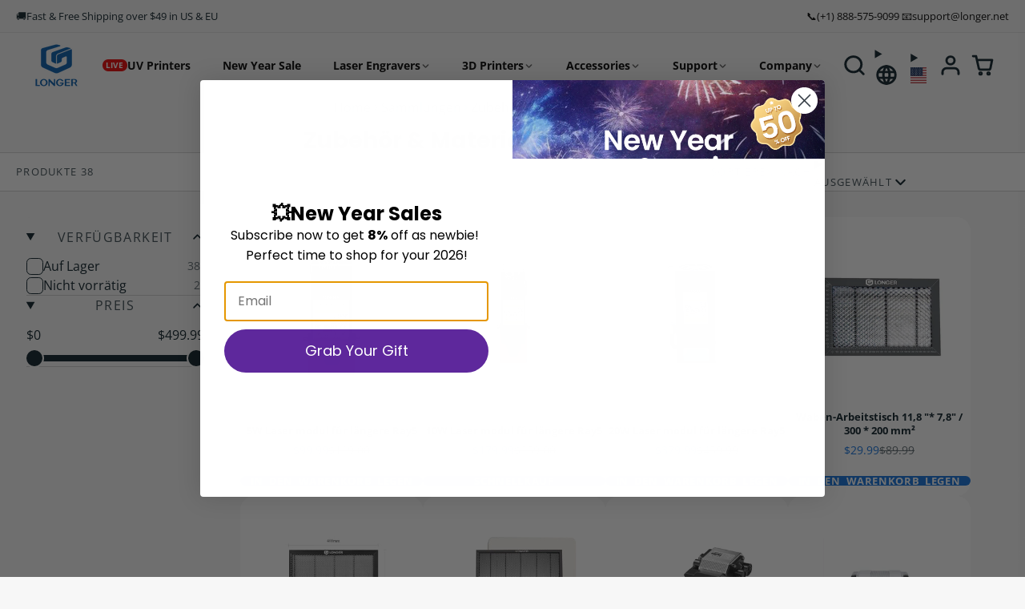

--- FILE ---
content_type: text/html; charset=utf-8
request_url: https://www.longer3d.com/de/products/longer-pla-filament?view=quick-view&section_id=s_product-quick-view
body_size: 8590
content:
<div id="shopify-section-s_product-quick-view" class="shopify-section">






<div class="quick-view-demo">
    <div id="ProductQuickView">
        <link href="//www.longer3d.com/cdn/shop/t/75/assets/product-quick-view.css?v=135325503732754945541750902116" rel="stylesheet" type="text/css" media="all" onload="loadStyle(this)">
        
        <link href="//www.longer3d.com/cdn/shop/t/75/assets/product-options-radio.css?v=102979725901787872561750902112" rel="stylesheet" type="text/css" media="all" onload="loadStyle(this)">
        <link href="//www.longer3d.com/cdn/shop/t/75/assets/product-variant-selector.css?v=168846298007677659011750902121" rel="stylesheet" type="text/css" media="all" onload="loadStyle(this)">
        <link href="//www.longer3d.com/cdn/shop/t/75/assets/product-options-swatch.css?v=145391498559633097381750902112" rel="stylesheet" type="text/css" media="all" onload="loadStyle(this)">
        <link href="//www.longer3d.com/cdn/shop/t/75/assets/slideshow-blaze.css?v=97796048913639362301750902130" rel="stylesheet" type="text/css" media="all" onload="loadStyle(this)">
        <product-variant-provider 
            initial-variant-id="43901309255924" 
            initial-image-position="7"
            product-url="/de/products/longer-pla-filament?view=quick-view" 
            section-id="s_product-quick-view"
        >
            <product-quick-view section-id="s_product-quick-view" class="#product-quick-view @crop-images" style="--product-quick-view-gallery-width: 60%;">
                <modal-close class="#product-quick-view-close" section-id="s_product-quick-view">
                    


<svg class="#icon" >
            <use href="#svg-icon-x"></use>
        </svg>
                </modal-close>
                <div class="#product-quick-view-inner">
                    <div class="#product-quick-view-gallery"><link href="//www.longer3d.com/cdn/shop/t/75/assets/slideshow-blaze.css?v=97796048913639362301750902130" rel="stylesheet" type="text/css" media="all" onload="loadStyle(this)">

<slideshow-blaze 
    class="#slideshow-blaze" 
    section-id="s_product-quick-view" 
    
    
    
    initial-index="6"
    
>
    <div class="blaze-slider #slideshow-blaze-slider" style="--slides-to-show: 1; --slide-gap: 0px;" data-element="blaze">
        <div class="blaze-container">
            
                <button class="blaze-next #slideshow-blaze-next" aria-label="Gehen Sie zur nächsten Folie" data-element="nav">
                    


<svg class="#icon" >
            <use href="#svg-icon-angle-right"></use>
        </svg>
                    </button>
                    <button class="blaze-prev #slideshow-blaze-prev" aria-label="Gehen Sie zur vorherigen Folie" data-element="nav">
                        


<svg class="#icon" >
            <use href="#svg-icon-angle-left"></use>
        </svg>
                    </button>
            
            <div class="blaze-track-container #slideshow-blaze-track-container">
                <div class="blaze-track">
                    
    
    
        
        <div class="#product-quick-view-media" data-element="media" data-position="1">
            
                    <div class="
    #media 
    
    
    
    
    @animate-loading
" style="--image-fit: cover;">
        <img 
            class="#media-image "
            alt="PLA-Filament(1kg)"
            width="1000"
            height="1000"
            loading="lazy"
            style="
                --image-position: 50.0% 50.0%; 
                --image-ar-height: 1000; 
                --image-ar-width: 1000;
                
                --image-mobile-ar-height: 1000;
                --image-mobile-ar-width: 1000;
                
            "
            onload="lazyImageOnLoad(this)"
            
                
                
                
                src="//www.longer3d.com/cdn/shop/files/l_600x.jpg?v=1755682801"
                srcset="//www.longer3d.com/cdn/shop/files/l_600x.jpg?v=1755682801, //www.longer3d.com/cdn/shop/files/l_1200x.jpg?v=1755682801 2x, //www.longer3d.com/cdn/shop/files/l_1800x.jpg?v=1755682801 3x"
            
        />
        
        
    <div class="#media-image-loading-placeholder"></div>
    
</div>

                
        </div>
    
        
        <div class="#product-quick-view-media" data-element="media" data-position="2">
            
                    <div class="
    #media 
    
    
    
    
    @animate-loading
" style="--image-fit: cover;">
        <img 
            class="#media-image "
            alt="PLA Filament(1KG) - LONGER"
            width="1000"
            height="1000"
            loading="lazy"
            style="
                --image-position: 50.0% 50.0%; 
                --image-ar-height: 1000; 
                --image-ar-width: 1000;
                
                --image-mobile-ar-height: 1000;
                --image-mobile-ar-width: 1000;
                
            "
            onload="lazyImageOnLoad(this)"
            
                
                
                
                src="//www.longer3d.com/cdn/shop/files/pla-filament1kg-298066_600x.jpg?v=1755682801"
                srcset="//www.longer3d.com/cdn/shop/files/pla-filament1kg-298066_600x.jpg?v=1755682801, //www.longer3d.com/cdn/shop/files/pla-filament1kg-298066_1200x.jpg?v=1755682801 2x, //www.longer3d.com/cdn/shop/files/pla-filament1kg-298066_1800x.jpg?v=1755682801 3x"
            
        />
        
        
    <div class="#media-image-loading-placeholder"></div>
    
</div>

                
        </div>
    
        
        <div class="#product-quick-view-media" data-element="media" data-position="3">
            
                    <div class="
    #media 
    
    
    
    
    @animate-loading
" style="--image-fit: cover;">
        <img 
            class="#media-image "
            alt="PLA Filament(1KG) - LONGER"
            width="1000"
            height="1000"
            loading="lazy"
            style="
                --image-position: 50.0% 50.0%; 
                --image-ar-height: 1000; 
                --image-ar-width: 1000;
                
                --image-mobile-ar-height: 1000;
                --image-mobile-ar-width: 1000;
                
            "
            onload="lazyImageOnLoad(this)"
            
                
                
                
                src="//www.longer3d.com/cdn/shop/files/pla-filament1kg-778874_600x.jpg?v=1755682801"
                srcset="//www.longer3d.com/cdn/shop/files/pla-filament1kg-778874_600x.jpg?v=1755682801, //www.longer3d.com/cdn/shop/files/pla-filament1kg-778874_1200x.jpg?v=1755682801 2x, //www.longer3d.com/cdn/shop/files/pla-filament1kg-778874_1800x.jpg?v=1755682801 3x"
            
        />
        
        
    <div class="#media-image-loading-placeholder"></div>
    
</div>

                
        </div>
    
        
        <div class="#product-quick-view-media" data-element="media" data-position="4">
            
                    <div class="
    #media 
    
    
    
    
    @animate-loading
" style="--image-fit: cover;">
        <img 
            class="#media-image "
            alt="PLA Filament(1KG) - LONGER"
            width="1000"
            height="1000"
            loading="lazy"
            style="
                --image-position: 50.0% 50.0%; 
                --image-ar-height: 1000; 
                --image-ar-width: 1000;
                
                --image-mobile-ar-height: 1000;
                --image-mobile-ar-width: 1000;
                
            "
            onload="lazyImageOnLoad(this)"
            
                
                
                
                src="//www.longer3d.com/cdn/shop/files/pla-filament1kg-955146_600x.jpg?v=1755682801"
                srcset="//www.longer3d.com/cdn/shop/files/pla-filament1kg-955146_600x.jpg?v=1755682801, //www.longer3d.com/cdn/shop/files/pla-filament1kg-955146_1200x.jpg?v=1755682801 2x, //www.longer3d.com/cdn/shop/files/pla-filament1kg-955146_1800x.jpg?v=1755682801 3x"
            
        />
        
        
    <div class="#media-image-loading-placeholder"></div>
    
</div>

                
        </div>
    
        
        <div class="#product-quick-view-media" data-element="media" data-position="5">
            
                    <div class="
    #media 
    
    
    
    
    @animate-loading
" style="--image-fit: cover;">
        <img 
            class="#media-image "
            alt="PLA Filament(1KG) - LONGER"
            width="1000"
            height="1000"
            loading="lazy"
            style="
                --image-position: 50.0% 50.0%; 
                --image-ar-height: 1000; 
                --image-ar-width: 1000;
                
                --image-mobile-ar-height: 1000;
                --image-mobile-ar-width: 1000;
                
            "
            onload="lazyImageOnLoad(this)"
            
                
                
                
                src="//www.longer3d.com/cdn/shop/files/pla-filament1kg-612733_600x.jpg?v=1755682801"
                srcset="//www.longer3d.com/cdn/shop/files/pla-filament1kg-612733_600x.jpg?v=1755682801, //www.longer3d.com/cdn/shop/files/pla-filament1kg-612733_1200x.jpg?v=1755682801 2x, //www.longer3d.com/cdn/shop/files/pla-filament1kg-612733_1800x.jpg?v=1755682801 3x"
            
        />
        
        
    <div class="#media-image-loading-placeholder"></div>
    
</div>

                
        </div>
    
        
        <div class="#product-quick-view-media" data-element="media" data-position="6">
            
                    <div class="
    #media 
    
    
    
    
    @animate-loading
" style="--image-fit: cover;">
        <img 
            class="#media-image "
            alt="PLA Filament(1KG) - LONGER"
            width="1000"
            height="1000"
            loading="lazy"
            style="
                --image-position: 50.0% 50.0%; 
                --image-ar-height: 1000; 
                --image-ar-width: 1000;
                
                --image-mobile-ar-height: 1000;
                --image-mobile-ar-width: 1000;
                
            "
            onload="lazyImageOnLoad(this)"
            
                
                
                
                src="//www.longer3d.com/cdn/shop/files/pla-filament1kg-235034_600x.jpg?v=1755682801"
                srcset="//www.longer3d.com/cdn/shop/files/pla-filament1kg-235034_600x.jpg?v=1755682801, //www.longer3d.com/cdn/shop/files/pla-filament1kg-235034_1200x.jpg?v=1755682801 2x, //www.longer3d.com/cdn/shop/files/pla-filament1kg-235034_1800x.jpg?v=1755682801 3x"
            
        />
        
        
    <div class="#media-image-loading-placeholder"></div>
    
</div>

                
        </div>
    
        
        <div class="#product-quick-view-media" data-element="media" data-position="7">
            
                    <div class="
    #media 
    
    
    
    
    @animate-loading
" style="--image-fit: cover;">
        <img 
            class="#media-image "
            alt="PLA Filament(1KG) - LONGER"
            width="1000"
            height="1000"
            loading="lazy"
            style="
                --image-position: 50.0% 50.0%; 
                --image-ar-height: 1000; 
                --image-ar-width: 1000;
                
                --image-mobile-ar-height: 1000;
                --image-mobile-ar-width: 1000;
                
            "
            onload="lazyImageOnLoad(this)"
            
                
                
                
                src="//www.longer3d.com/cdn/shop/files/pla-filament1kg-614152_600x.png?v=1755682801"
                srcset="//www.longer3d.com/cdn/shop/files/pla-filament1kg-614152_600x.png?v=1755682801, //www.longer3d.com/cdn/shop/files/pla-filament1kg-614152_1200x.png?v=1755682801 2x, //www.longer3d.com/cdn/shop/files/pla-filament1kg-614152_1800x.png?v=1755682801 3x"
            
        />
        
        
    <div class="#media-image-loading-placeholder"></div>
    
</div>

                
        </div>
    
        
        <div class="#product-quick-view-media" data-element="media" data-position="8">
            
                    <div class="
    #media 
    
    
    
    
    @animate-loading
" style="--image-fit: cover;">
        <img 
            class="#media-image "
            alt="PLA Filament(1KG) - LONGER"
            width="1000"
            height="1000"
            loading="lazy"
            style="
                --image-position: 50.0% 50.0%; 
                --image-ar-height: 1000; 
                --image-ar-width: 1000;
                
                --image-mobile-ar-height: 1000;
                --image-mobile-ar-width: 1000;
                
            "
            onload="lazyImageOnLoad(this)"
            
                
                
                
                src="//www.longer3d.com/cdn/shop/files/pla-filament1kg-197477_600x.jpg?v=1755682801"
                srcset="//www.longer3d.com/cdn/shop/files/pla-filament1kg-197477_600x.jpg?v=1755682801, //www.longer3d.com/cdn/shop/files/pla-filament1kg-197477_1200x.jpg?v=1755682801 2x, //www.longer3d.com/cdn/shop/files/pla-filament1kg-197477_1800x.jpg?v=1755682801 3x"
            
        />
        
        
    <div class="#media-image-loading-placeholder"></div>
    
</div>

                
        </div>
    
        
        <div class="#product-quick-view-media" data-element="media" data-position="9">
            
                    <div class="
    #media 
    
    
    
    
    @animate-loading
" style="--image-fit: cover;">
        <img 
            class="#media-image "
            alt="PLA Filament(1KG) - LONGER"
            width="1000"
            height="1000"
            loading="lazy"
            style="
                --image-position: 50.0% 50.0%; 
                --image-ar-height: 1000; 
                --image-ar-width: 1000;
                
                --image-mobile-ar-height: 1000;
                --image-mobile-ar-width: 1000;
                
            "
            onload="lazyImageOnLoad(this)"
            
                
                
                
                src="//www.longer3d.com/cdn/shop/files/pla-filament1kg-816455_600x.jpg?v=1755682801"
                srcset="//www.longer3d.com/cdn/shop/files/pla-filament1kg-816455_600x.jpg?v=1755682801, //www.longer3d.com/cdn/shop/files/pla-filament1kg-816455_1200x.jpg?v=1755682801 2x, //www.longer3d.com/cdn/shop/files/pla-filament1kg-816455_1800x.jpg?v=1755682801 3x"
            
        />
        
        
    <div class="#media-image-loading-placeholder"></div>
    
</div>

                
        </div>
    
        
        <div class="#product-quick-view-media" data-element="media" data-position="10">
            
                    <div class="
    #media 
    
    
    
    
    @animate-loading
" style="--image-fit: cover;">
        <img 
            class="#media-image "
            alt="PLA Filament(1KG) - LONGER"
            width="1000"
            height="1000"
            loading="lazy"
            style="
                --image-position: 50.0% 50.0%; 
                --image-ar-height: 1000; 
                --image-ar-width: 1000;
                
                --image-mobile-ar-height: 1000;
                --image-mobile-ar-width: 1000;
                
            "
            onload="lazyImageOnLoad(this)"
            
                
                
                
                src="//www.longer3d.com/cdn/shop/files/pla-filament1kg-775456_600x.jpg?v=1755682801"
                srcset="//www.longer3d.com/cdn/shop/files/pla-filament1kg-775456_600x.jpg?v=1755682801, //www.longer3d.com/cdn/shop/files/pla-filament1kg-775456_1200x.jpg?v=1755682801 2x, //www.longer3d.com/cdn/shop/files/pla-filament1kg-775456_1800x.jpg?v=1755682801 3x"
            
        />
        
        
    <div class="#media-image-loading-placeholder"></div>
    
</div>

                
        </div>
    
        
        <div class="#product-quick-view-media" data-element="media" data-position="11">
            
                    <div class="
    #media 
    
    
    
    
    @animate-loading
" style="--image-fit: cover;">
        <img 
            class="#media-image "
            alt="PLA Filament(1KG) - LONGER"
            width="1000"
            height="1000"
            loading="lazy"
            style="
                --image-position: 50.0% 50.0%; 
                --image-ar-height: 1000; 
                --image-ar-width: 1000;
                
                --image-mobile-ar-height: 1000;
                --image-mobile-ar-width: 1000;
                
            "
            onload="lazyImageOnLoad(this)"
            
                
                
                
                src="//www.longer3d.com/cdn/shop/files/pla-filament1kg-533472_600x.jpg?v=1755682801"
                srcset="//www.longer3d.com/cdn/shop/files/pla-filament1kg-533472_600x.jpg?v=1755682801, //www.longer3d.com/cdn/shop/files/pla-filament1kg-533472_1200x.jpg?v=1755682801 2x, //www.longer3d.com/cdn/shop/files/pla-filament1kg-533472_1800x.jpg?v=1755682801 3x"
            
        />
        
        
    <div class="#media-image-loading-placeholder"></div>
    
</div>

                
        </div>
    
        
        <div class="#product-quick-view-media" data-element="media" data-position="12">
            
                    <div class="
    #media 
    
    
    
    
    @animate-loading
" style="--image-fit: cover;">
        <img 
            class="#media-image "
            alt="PLA Filament(1KG) - LONGER"
            width="1000"
            height="1000"
            loading="lazy"
            style="
                --image-position: 50.0% 50.0%; 
                --image-ar-height: 1000; 
                --image-ar-width: 1000;
                
                --image-mobile-ar-height: 1000;
                --image-mobile-ar-width: 1000;
                
            "
            onload="lazyImageOnLoad(this)"
            
                
                
                
                src="//www.longer3d.com/cdn/shop/files/pla-filament1kg-844553_600x.jpg?v=1755682801"
                srcset="//www.longer3d.com/cdn/shop/files/pla-filament1kg-844553_600x.jpg?v=1755682801, //www.longer3d.com/cdn/shop/files/pla-filament1kg-844553_1200x.jpg?v=1755682801 2x, //www.longer3d.com/cdn/shop/files/pla-filament1kg-844553_1800x.jpg?v=1755682801 3x"
            
        />
        
        
    <div class="#media-image-loading-placeholder"></div>
    
</div>

                
        </div>
    
        
        <div class="#product-quick-view-media" data-element="media" data-position="13">
            
                    <div class="
    #media 
    
    
    
    
    @animate-loading
" style="--image-fit: cover;">
        <img 
            class="#media-image "
            alt="PLA Filament(1KG) - LONGER"
            width="1000"
            height="1000"
            loading="lazy"
            style="
                --image-position: 50.0% 50.0%; 
                --image-ar-height: 1000; 
                --image-ar-width: 1000;
                
                --image-mobile-ar-height: 1000;
                --image-mobile-ar-width: 1000;
                
            "
            onload="lazyImageOnLoad(this)"
            
                
                
                
                src="//www.longer3d.com/cdn/shop/files/pla-filament1kg-295347_600x.jpg?v=1755682801"
                srcset="//www.longer3d.com/cdn/shop/files/pla-filament1kg-295347_600x.jpg?v=1755682801, //www.longer3d.com/cdn/shop/files/pla-filament1kg-295347_1200x.jpg?v=1755682801 2x, //www.longer3d.com/cdn/shop/files/pla-filament1kg-295347_1800x.jpg?v=1755682801 3x"
            
        />
        
        
    <div class="#media-image-loading-placeholder"></div>
    
</div>

                
        </div>
    
        
        <div class="#product-quick-view-media" data-element="media" data-position="14">
            
                    <div class="
    #media 
    
    
    
    
    @animate-loading
" style="--image-fit: cover;">
        <img 
            class="#media-image "
            alt="PLA Filament(1KG) - LONGER"
            width="1000"
            height="1000"
            loading="lazy"
            style="
                --image-position: 50.0% 50.0%; 
                --image-ar-height: 1000; 
                --image-ar-width: 1000;
                
                --image-mobile-ar-height: 1000;
                --image-mobile-ar-width: 1000;
                
            "
            onload="lazyImageOnLoad(this)"
            
                
                
                
                src="//www.longer3d.com/cdn/shop/files/pla-filament1kg-580647_600x.jpg?v=1755682801"
                srcset="//www.longer3d.com/cdn/shop/files/pla-filament1kg-580647_600x.jpg?v=1755682801, //www.longer3d.com/cdn/shop/files/pla-filament1kg-580647_1200x.jpg?v=1755682801 2x, //www.longer3d.com/cdn/shop/files/pla-filament1kg-580647_1800x.jpg?v=1755682801 3x"
            
        />
        
        
    <div class="#media-image-loading-placeholder"></div>
    
</div>

                
        </div>
    
        
        <div class="#product-quick-view-media" data-element="media" data-position="15">
            
                    <div class="
    #media 
    
    
    
    
    @animate-loading
" style="--image-fit: cover;">
        <img 
            class="#media-image "
            alt="PLA Filament(1KG) - LONGER"
            width="1000"
            height="1000"
            loading="lazy"
            style="
                --image-position: 50.0% 50.0%; 
                --image-ar-height: 1000; 
                --image-ar-width: 1000;
                
                --image-mobile-ar-height: 1000;
                --image-mobile-ar-width: 1000;
                
            "
            onload="lazyImageOnLoad(this)"
            
                
                
                
                src="//www.longer3d.com/cdn/shop/files/pla-filament1kg-913560_600x.jpg?v=1755682801"
                srcset="//www.longer3d.com/cdn/shop/files/pla-filament1kg-913560_600x.jpg?v=1755682801, //www.longer3d.com/cdn/shop/files/pla-filament1kg-913560_1200x.jpg?v=1755682801 2x, //www.longer3d.com/cdn/shop/files/pla-filament1kg-913560_1800x.jpg?v=1755682801 3x"
            
        />
        
        
    <div class="#media-image-loading-placeholder"></div>
    
</div>

                
        </div>
    
        
        <div class="#product-quick-view-media" data-element="media" data-position="16">
            
                    <div class="
    #media 
    
    
    
    
    @animate-loading
" style="--image-fit: cover;">
        <img 
            class="#media-image "
            alt="PLA Filament(1KG) - LONGER"
            width="1000"
            height="1000"
            loading="lazy"
            style="
                --image-position: 50.0% 50.0%; 
                --image-ar-height: 1000; 
                --image-ar-width: 1000;
                
                --image-mobile-ar-height: 1000;
                --image-mobile-ar-width: 1000;
                
            "
            onload="lazyImageOnLoad(this)"
            
                
                
                
                src="//www.longer3d.com/cdn/shop/files/pla-filament1kg-955788_600x.jpg?v=1755682801"
                srcset="//www.longer3d.com/cdn/shop/files/pla-filament1kg-955788_600x.jpg?v=1755682801, //www.longer3d.com/cdn/shop/files/pla-filament1kg-955788_1200x.jpg?v=1755682801 2x, //www.longer3d.com/cdn/shop/files/pla-filament1kg-955788_1800x.jpg?v=1755682801 3x"
            
        />
        
        
    <div class="#media-image-loading-placeholder"></div>
    
</div>

                
        </div>
    
        
        <div class="#product-quick-view-media" data-element="media" data-position="17">
            
                    <div class="
    #media 
    
    
    
    
    @animate-loading
" style="--image-fit: cover;">
        <img 
            class="#media-image "
            alt="PLA Filament(1KG) - LONGER"
            width="1000"
            height="1000"
            loading="lazy"
            style="
                --image-position: 50.0% 50.0%; 
                --image-ar-height: 1000; 
                --image-ar-width: 1000;
                
                --image-mobile-ar-height: 1000;
                --image-mobile-ar-width: 1000;
                
            "
            onload="lazyImageOnLoad(this)"
            
                
                
                
                src="//www.longer3d.com/cdn/shop/files/pla-filament1kg-191592_600x.jpg?v=1755682801"
                srcset="//www.longer3d.com/cdn/shop/files/pla-filament1kg-191592_600x.jpg?v=1755682801, //www.longer3d.com/cdn/shop/files/pla-filament1kg-191592_1200x.jpg?v=1755682801 2x, //www.longer3d.com/cdn/shop/files/pla-filament1kg-191592_1800x.jpg?v=1755682801 3x"
            
        />
        
        
    <div class="#media-image-loading-placeholder"></div>
    
</div>

                
        </div>
    
        
        <div class="#product-quick-view-media" data-element="media" data-position="18">
            
                    <div class="
    #media 
    
    
    
    
    @animate-loading
" style="--image-fit: cover;">
        <img 
            class="#media-image "
            alt="PLA Filament(1KG) - LONGER"
            width="629"
            height="919"
            loading="lazy"
            style="
                --image-position: 50.0% 50.0%; 
                --image-ar-height: 919; 
                --image-ar-width: 629;
                
                --image-mobile-ar-height: 919;
                --image-mobile-ar-width: 629;
                
            "
            onload="lazyImageOnLoad(this)"
            
                
                
                
                src="//www.longer3d.com/cdn/shop/files/pla-filament1kg-606244_600x.png?v=1755682801"
                srcset="//www.longer3d.com/cdn/shop/files/pla-filament1kg-606244_600x.png?v=1755682801, //www.longer3d.com/cdn/shop/files/pla-filament1kg-606244_1200x.png?v=1755682801 2x, //www.longer3d.com/cdn/shop/files/pla-filament1kg-606244_1800x.png?v=1755682801 3x"
            
        />
        
        
    <div class="#media-image-loading-placeholder"></div>
    
</div>

                
        </div>
    
        
        <div class="#product-quick-view-media" data-element="media" data-position="19">
            
                    <div class="
    #media 
    
    
    
    
    @animate-loading
" style="--image-fit: cover;">
        <img 
            class="#media-image "
            alt="PLA Filament(1KG) - LONGER"
            width="591"
            height="908"
            loading="lazy"
            style="
                --image-position: 50.0% 50.0%; 
                --image-ar-height: 908; 
                --image-ar-width: 591;
                
                --image-mobile-ar-height: 908;
                --image-mobile-ar-width: 591;
                
            "
            onload="lazyImageOnLoad(this)"
            
                
                
                
                src="//www.longer3d.com/cdn/shop/files/pla-filament1kg-537004_600x.png?v=1755682801"
                srcset="//www.longer3d.com/cdn/shop/files/pla-filament1kg-537004_600x.png?v=1755682801, //www.longer3d.com/cdn/shop/files/pla-filament1kg-537004_1200x.png?v=1755682801 2x, //www.longer3d.com/cdn/shop/files/pla-filament1kg-537004_1800x.png?v=1755682801 3x"
            
        />
        
        
    <div class="#media-image-loading-placeholder"></div>
    
</div>

                
        </div>
    
        
        <div class="#product-quick-view-media" data-element="media" data-position="20">
            
                    <div class="
    #media 
    
    
    
    
    @animate-loading
" style="--image-fit: cover;">
        <img 
            class="#media-image "
            alt="PLA Filament(1KG) - LONGER"
            width="1200"
            height="1200"
            loading="lazy"
            style="
                --image-position: 50.0% 50.0%; 
                --image-ar-height: 1200; 
                --image-ar-width: 1200;
                
                --image-mobile-ar-height: 1200;
                --image-mobile-ar-width: 1200;
                
            "
            onload="lazyImageOnLoad(this)"
            
                
                
                
                src="//www.longer3d.com/cdn/shop/files/pla-filament1kg-615773_600x.jpg?v=1755682801"
                srcset="//www.longer3d.com/cdn/shop/files/pla-filament1kg-615773_600x.jpg?v=1755682801, //www.longer3d.com/cdn/shop/files/pla-filament1kg-615773_1200x.jpg?v=1755682801 2x, //www.longer3d.com/cdn/shop/files/pla-filament1kg-615773_1800x.jpg?v=1755682801 3x"
            
        />
        
        
    <div class="#media-image-loading-placeholder"></div>
    
</div>

                
        </div>
    
        
        <div class="#product-quick-view-media" data-element="media" data-position="21">
            
                    <div class="
    #media 
    
    
    
    
    @animate-loading
" style="--image-fit: cover;">
        <img 
            class="#media-image "
            alt="PLA Filament(1KG) - LONGER"
            width="599"
            height="903"
            loading="lazy"
            style="
                --image-position: 50.0% 50.0%; 
                --image-ar-height: 903; 
                --image-ar-width: 599;
                
                --image-mobile-ar-height: 903;
                --image-mobile-ar-width: 599;
                
            "
            onload="lazyImageOnLoad(this)"
            
                
                
                
                src="//www.longer3d.com/cdn/shop/files/pla-filament1kg-500480_600x.png?v=1755682801"
                srcset="//www.longer3d.com/cdn/shop/files/pla-filament1kg-500480_600x.png?v=1755682801, //www.longer3d.com/cdn/shop/files/pla-filament1kg-500480_1200x.png?v=1755682801 2x, //www.longer3d.com/cdn/shop/files/pla-filament1kg-500480_1800x.png?v=1755682801 3x"
            
        />
        
        
    <div class="#media-image-loading-placeholder"></div>
    
</div>

                
        </div>
    
        
        <div class="#product-quick-view-media" data-element="media" data-position="22">
            
                    <div class="
    #media 
    
    
    
    
    @animate-loading
" style="--image-fit: cover;">
        <img 
            class="#media-image "
            alt="PLA Filament(1KG) - LONGER"
            width="1000"
            height="1000"
            loading="lazy"
            style="
                --image-position: 50.0% 50.0%; 
                --image-ar-height: 1000; 
                --image-ar-width: 1000;
                
                --image-mobile-ar-height: 1000;
                --image-mobile-ar-width: 1000;
                
            "
            onload="lazyImageOnLoad(this)"
            
                
                
                
                src="//www.longer3d.com/cdn/shop/files/pla-filament1kg-654078_600x.jpg?v=1755682801"
                srcset="//www.longer3d.com/cdn/shop/files/pla-filament1kg-654078_600x.jpg?v=1755682801, //www.longer3d.com/cdn/shop/files/pla-filament1kg-654078_1200x.jpg?v=1755682801 2x, //www.longer3d.com/cdn/shop/files/pla-filament1kg-654078_1800x.jpg?v=1755682801 3x"
            
        />
        
        
    <div class="#media-image-loading-placeholder"></div>
    
</div>

                
        </div>
    
        
        <div class="#product-quick-view-media" data-element="media" data-position="23">
            
                    <div class="
    #media 
    
    
    
    
    @animate-loading
" style="--image-fit: cover;">
        <img 
            class="#media-image "
            alt="PLA Filament(1KG) - LONGER"
            width="914"
            height="960"
            loading="lazy"
            style="
                --image-position: 50.0% 50.0%; 
                --image-ar-height: 960; 
                --image-ar-width: 914;
                
                --image-mobile-ar-height: 960;
                --image-mobile-ar-width: 914;
                
            "
            onload="lazyImageOnLoad(this)"
            
                
                
                
                src="//www.longer3d.com/cdn/shop/files/pla-filament1kg-127561_600x.jpg?v=1755682801"
                srcset="//www.longer3d.com/cdn/shop/files/pla-filament1kg-127561_600x.jpg?v=1755682801, //www.longer3d.com/cdn/shop/files/pla-filament1kg-127561_1200x.jpg?v=1755682801 2x, //www.longer3d.com/cdn/shop/files/pla-filament1kg-127561_1800x.jpg?v=1755682801 3x"
            
        />
        
        
    <div class="#media-image-loading-placeholder"></div>
    
</div>

                
        </div>
    
        
        <div class="#product-quick-view-media" data-element="media" data-position="24">
            
                    <div class="
    #media 
    
    
    
    
    @animate-loading
" style="--image-fit: cover;">
        <img 
            class="#media-image "
            alt="PLA Filament(1KG) - LONGER"
            width="914"
            height="960"
            loading="lazy"
            style="
                --image-position: 50.0% 50.0%; 
                --image-ar-height: 960; 
                --image-ar-width: 914;
                
                --image-mobile-ar-height: 960;
                --image-mobile-ar-width: 914;
                
            "
            onload="lazyImageOnLoad(this)"
            
                
                
                
                src="//www.longer3d.com/cdn/shop/files/pla-filament1kg-989812_600x.jpg?v=1755682801"
                srcset="//www.longer3d.com/cdn/shop/files/pla-filament1kg-989812_600x.jpg?v=1755682801, //www.longer3d.com/cdn/shop/files/pla-filament1kg-989812_1200x.jpg?v=1755682801 2x, //www.longer3d.com/cdn/shop/files/pla-filament1kg-989812_1800x.jpg?v=1755682801 3x"
            
        />
        
        
    <div class="#media-image-loading-placeholder"></div>
    
</div>

                
        </div>
    
        
        <div class="#product-quick-view-media" data-element="media" data-position="25">
            
                    <div class="
    #media 
    
    
    
    
    @animate-loading
" style="--image-fit: cover;">
        <img 
            class="#media-image "
            alt="PLA Filament(1KG) - LONGER"
            width="914"
            height="960"
            loading="lazy"
            style="
                --image-position: 50.0% 50.0%; 
                --image-ar-height: 960; 
                --image-ar-width: 914;
                
                --image-mobile-ar-height: 960;
                --image-mobile-ar-width: 914;
                
            "
            onload="lazyImageOnLoad(this)"
            
                
                
                
                src="//www.longer3d.com/cdn/shop/files/pla-filament1kg-275587_600x.jpg?v=1755682801"
                srcset="//www.longer3d.com/cdn/shop/files/pla-filament1kg-275587_600x.jpg?v=1755682801, //www.longer3d.com/cdn/shop/files/pla-filament1kg-275587_1200x.jpg?v=1755682801 2x, //www.longer3d.com/cdn/shop/files/pla-filament1kg-275587_1800x.jpg?v=1755682801 3x"
            
        />
        
        
    <div class="#media-image-loading-placeholder"></div>
    
</div>

                
        </div>
    
        
        <div class="#product-quick-view-media" data-element="media" data-position="26">
            
                    <div class="
    #media 
    
    
    
    
    @animate-loading
" style="--image-fit: cover;">
        <img 
            class="#media-image "
            alt="PLA Filament(1KG) - LONGER"
            width="646"
            height="935"
            loading="lazy"
            style="
                --image-position: 50.0% 50.0%; 
                --image-ar-height: 935; 
                --image-ar-width: 646;
                
                --image-mobile-ar-height: 935;
                --image-mobile-ar-width: 646;
                
            "
            onload="lazyImageOnLoad(this)"
            
                
                
                
                src="//www.longer3d.com/cdn/shop/files/pla-filament1kg-886489_600x.png?v=1755682801"
                srcset="//www.longer3d.com/cdn/shop/files/pla-filament1kg-886489_600x.png?v=1755682801, //www.longer3d.com/cdn/shop/files/pla-filament1kg-886489_1200x.png?v=1755682801 2x, //www.longer3d.com/cdn/shop/files/pla-filament1kg-886489_1800x.png?v=1755682801 3x"
            
        />
        
        
    <div class="#media-image-loading-placeholder"></div>
    
</div>

                
        </div>
    
        
        <div class="#product-quick-view-media" data-element="media" data-position="27">
            
                    <div class="
    #media 
    
    
    
    
    @animate-loading
" style="--image-fit: cover;">
        <img 
            class="#media-image "
            alt="PLA Filament(1KG) - LONGER"
            width="646"
            height="935"
            loading="lazy"
            style="
                --image-position: 50.0% 50.0%; 
                --image-ar-height: 935; 
                --image-ar-width: 646;
                
                --image-mobile-ar-height: 935;
                --image-mobile-ar-width: 646;
                
            "
            onload="lazyImageOnLoad(this)"
            
                
                
                
                src="//www.longer3d.com/cdn/shop/files/pla-filament1kg-803079_600x.png?v=1755682801"
                srcset="//www.longer3d.com/cdn/shop/files/pla-filament1kg-803079_600x.png?v=1755682801, //www.longer3d.com/cdn/shop/files/pla-filament1kg-803079_1200x.png?v=1755682801 2x, //www.longer3d.com/cdn/shop/files/pla-filament1kg-803079_1800x.png?v=1755682801 3x"
            
        />
        
        
    <div class="#media-image-loading-placeholder"></div>
    
</div>

                
        </div>
    
        
        <div class="#product-quick-view-media" data-element="media" data-position="28">
            
                    <div class="
    #media 
    
    
    
    
    @animate-loading
" style="--image-fit: cover;">
        <img 
            class="#media-image "
            alt="PLA Filament(1KG) - LONGER"
            width="629"
            height="919"
            loading="lazy"
            style="
                --image-position: 50.0% 50.0%; 
                --image-ar-height: 919; 
                --image-ar-width: 629;
                
                --image-mobile-ar-height: 919;
                --image-mobile-ar-width: 629;
                
            "
            onload="lazyImageOnLoad(this)"
            
                
                
                
                src="//www.longer3d.com/cdn/shop/files/pla-filament1kg-472122_600x.png?v=1755682801"
                srcset="//www.longer3d.com/cdn/shop/files/pla-filament1kg-472122_600x.png?v=1755682801, //www.longer3d.com/cdn/shop/files/pla-filament1kg-472122_1200x.png?v=1755682801 2x, //www.longer3d.com/cdn/shop/files/pla-filament1kg-472122_1800x.png?v=1755682801 3x"
            
        />
        
        
    <div class="#media-image-loading-placeholder"></div>
    
</div>

                
        </div>
    
        
        <div class="#product-quick-view-media" data-element="media" data-position="29">
            
                    <div class="
    #media 
    
    
    
    
    @animate-loading
" style="--image-fit: cover;">
        <img 
            class="#media-image "
            alt="PLA Filament(1KG) - LONGER"
            width="599"
            height="903"
            loading="lazy"
            style="
                --image-position: 50.0% 50.0%; 
                --image-ar-height: 903; 
                --image-ar-width: 599;
                
                --image-mobile-ar-height: 903;
                --image-mobile-ar-width: 599;
                
            "
            onload="lazyImageOnLoad(this)"
            
                
                
                
                src="//www.longer3d.com/cdn/shop/files/pla-filament1kg-707908_600x.png?v=1755682801"
                srcset="//www.longer3d.com/cdn/shop/files/pla-filament1kg-707908_600x.png?v=1755682801, //www.longer3d.com/cdn/shop/files/pla-filament1kg-707908_1200x.png?v=1755682801 2x, //www.longer3d.com/cdn/shop/files/pla-filament1kg-707908_1800x.png?v=1755682801 3x"
            
        />
        
        
    <div class="#media-image-loading-placeholder"></div>
    
</div>

                
        </div>
    
        
        <div class="#product-quick-view-media" data-element="media" data-position="30">
            
                    <div class="
    #media 
    
    
    
    
    @animate-loading
" style="--image-fit: cover;">
        <img 
            class="#media-image "
            alt="PLA Filament(1KG) - LONGER"
            width="800"
            height="800"
            loading="lazy"
            style="
                --image-position: 50.0% 50.0%; 
                --image-ar-height: 800; 
                --image-ar-width: 800;
                
                --image-mobile-ar-height: 800;
                --image-mobile-ar-width: 800;
                
            "
            onload="lazyImageOnLoad(this)"
            
                
                
                
                src="//www.longer3d.com/cdn/shop/files/pla-filament1kg-539114_600x.jpg?v=1755682801"
                srcset="//www.longer3d.com/cdn/shop/files/pla-filament1kg-539114_600x.jpg?v=1755682801, //www.longer3d.com/cdn/shop/files/pla-filament1kg-539114_1200x.jpg?v=1755682801 2x, //www.longer3d.com/cdn/shop/files/pla-filament1kg-539114_1800x.jpg?v=1755682801 3x"
            
        />
        
        
    <div class="#media-image-loading-placeholder"></div>
    
</div>

                
        </div>
    
        
        <div class="#product-quick-view-media" data-element="media" data-position="31">
            
                    <div class="
    #media 
    
    
    
    
    @animate-loading
" style="--image-fit: cover;">
        <img 
            class="#media-image "
            alt="PLA Filament(1KG) - LONGER"
            width="800"
            height="800"
            loading="lazy"
            style="
                --image-position: 50.0% 50.0%; 
                --image-ar-height: 800; 
                --image-ar-width: 800;
                
                --image-mobile-ar-height: 800;
                --image-mobile-ar-width: 800;
                
            "
            onload="lazyImageOnLoad(this)"
            
                
                
                
                src="//www.longer3d.com/cdn/shop/files/pla-filament1kg-262928_600x.jpg?v=1755682801"
                srcset="//www.longer3d.com/cdn/shop/files/pla-filament1kg-262928_600x.jpg?v=1755682801, //www.longer3d.com/cdn/shop/files/pla-filament1kg-262928_1200x.jpg?v=1755682801 2x, //www.longer3d.com/cdn/shop/files/pla-filament1kg-262928_1800x.jpg?v=1755682801 3x"
            
        />
        
        
    <div class="#media-image-loading-placeholder"></div>
    
</div>

                
        </div>
    
        
        <div class="#product-quick-view-media" data-element="media" data-position="32">
            
                    <div class="
    #media 
    
    
    
    
    @animate-loading
" style="--image-fit: cover;">
        <img 
            class="#media-image "
            alt="PLA Filament(1KG) - LONGER"
            width="800"
            height="800"
            loading="lazy"
            style="
                --image-position: 50.0% 50.0%; 
                --image-ar-height: 800; 
                --image-ar-width: 800;
                
                --image-mobile-ar-height: 800;
                --image-mobile-ar-width: 800;
                
            "
            onload="lazyImageOnLoad(this)"
            
                
                
                
                src="//www.longer3d.com/cdn/shop/files/pla-filament1kg-840755_600x.jpg?v=1755682801"
                srcset="//www.longer3d.com/cdn/shop/files/pla-filament1kg-840755_600x.jpg?v=1755682801, //www.longer3d.com/cdn/shop/files/pla-filament1kg-840755_1200x.jpg?v=1755682801 2x, //www.longer3d.com/cdn/shop/files/pla-filament1kg-840755_1800x.jpg?v=1755682801 3x"
            
        />
        
        
    <div class="#media-image-loading-placeholder"></div>
    
</div>

                
        </div>
    
        
        <div class="#product-quick-view-media" data-element="media" data-position="33">
            
                    <div class="
    #media 
    
    
    
    
    @animate-loading
" style="--image-fit: cover;">
        <img 
            class="#media-image "
            alt="PLA Filament(1KG) - LONGER"
            width="800"
            height="800"
            loading="lazy"
            style="
                --image-position: 50.0% 50.0%; 
                --image-ar-height: 800; 
                --image-ar-width: 800;
                
                --image-mobile-ar-height: 800;
                --image-mobile-ar-width: 800;
                
            "
            onload="lazyImageOnLoad(this)"
            
                
                
                
                src="//www.longer3d.com/cdn/shop/files/pla-filament1kg-291248_600x.jpg?v=1755682801"
                srcset="//www.longer3d.com/cdn/shop/files/pla-filament1kg-291248_600x.jpg?v=1755682801, //www.longer3d.com/cdn/shop/files/pla-filament1kg-291248_1200x.jpg?v=1755682801 2x, //www.longer3d.com/cdn/shop/files/pla-filament1kg-291248_1800x.jpg?v=1755682801 3x"
            
        />
        
        
    <div class="#media-image-loading-placeholder"></div>
    
</div>

                
        </div>
    

                </div>
            </div>
            
        </div>
    </div>
</slideshow-blaze>

<script type="module" src="//www.longer3d.com/cdn/shop/t/75/assets/slideshow-blaze.js?v=23509213395211518451750902131"></script>
                    </div>
                    <div class="#product-quick-view-info" data-element="product-meta">
                        
                        
                                
                            
                                <div class="#product-quick-view-info-block @type:title" data-meta-block >
                                    
                                    
                                            



<link href="//www.longer3d.com/cdn/shop/t/75/assets/product-title.css?v=181594260211871743861750902120" rel="stylesheet" type="text/css" media="all" onload="loadStyle(this)">



<div class="#product-title" style="--product-title-badge-size: 1.0rem;">
    
        
    
    

    
    <h1 class="#heading" style="--heading-scale: 0.8;">
        
            <span class="#text-truncate" style="--text-truncate-lines: 3">
                
        <a class="reset-link" href="/de/products/longer-pla-filament">PLA-Filament(1kg)</a>
    
            </span>
        
    </h1>
     </div>
                                        
                                
                                </div>
                            
                        
                                
                            
                                <div class="#product-quick-view-info-block @type:rating" data-meta-block >
                                    
                                    
                                            
                                            

<div class="#star-rating ">
        <div class="#star-rating-stars"><svg class="#star-rating-item @state:full">
                        
    <use href="#svg-icon-rating-star"></use>

                    </svg><svg class="#star-rating-item @state:full">
                        
    <use href="#svg-icon-rating-star"></use>

                    </svg><svg class="#star-rating-item @state:full">
                        
    <use href="#svg-icon-rating-star"></use>

                    </svg><svg class="#star-rating-item @state:full">
                        
    <use href="#svg-icon-rating-star"></use>

                    </svg><div class="#star-rating-item @state:half">
                        <svg class="#star-rating-item-base">
                            
    <use href="#svg-icon-rating-star"></use>

                        </svg>
                        
                        <svg class="#star-rating-item-stage" style="--star-rating-half-clip: 71.0%;">
                            
    <use href="#svg-icon-rating-star"></use>

                        </svg>
                    </div></div>
        
            <div class="#star-rating-counter">
                <span class="#star-rating-counter-value">141</span>
                
                    
                        Bewertungen
                    
                
            </div>
         
    </div>
                                    
                                
                                </div>
                            
                        
                                
                            
                                <div class="#product-quick-view-info-block @type:price" data-meta-block >
                                    
                                    
                                            <link href="//www.longer3d.com/cdn/shop/t/75/assets/product-price.css?v=182065744756015745561750902113" rel="stylesheet" type="text/css" media="all" onload="loadStyle(this)">
                                            <product-variant-listener section-id="s_product-quick-view" id="b-s_product-quick-view-2">
                                                



<div class="#product-price @show-savings " 
    style="--product-price-font-size: 2.0rem;">
    <div class="#product-price-value">
        

<dl class="#price "> 
<div class="#price-inner">
  <div class="#price-item @regular @on-sale ">
    <dt class="#price-item-heading ">Verkaufspreis</dt>
    <dd class="#price-item-value">
      <span class="#price-value">$20.99</span>
    </dd>
  </div><div class="#price-item @compare">
      <dt class="#price-item-heading ">
        Regulärer Preis
      </dt>
      <dd class="#price-item-value">
        <span class="#price-value">$29.99</span>
      </dd>
    </div></div><div class="#price-item @save">
      <dt class="#price-item-heading ">
        Save 
      </dt>
      <dd class="#price-item-value">
        <span class="#price-value">$9.00</span>
        <span class="#price-pct">30%</span>
      </dd>
    </div>
      
  
</dl>

    </div>
    
    <div class="pp-message"></div>
    <script>
      (function (){
        const variants = [{"id":37727490867383,"title":"Schwarz \/ uns","option1":"Schwarz","option2":"uns","option3":null,"sku":"2010206013","requires_shipping":true,"taxable":false,"featured_image":{"id":42064913826036,"product_id":6124953174199,"position":6,"created_at":"2024-07-01T09:45:22+08:00","updated_at":"2025-08-20T17:40:01+08:00","alt":"PLA Filament(1KG) - LONGER","width":1000,"height":1000,"src":"\/\/www.longer3d.com\/cdn\/shop\/files\/pla-filament1kg-235034.jpg?v=1755682801","variant_ids":[37727490867383,41994439065844,43367308525812]},"available":false,"name":"PLA-Filament(1kg) - Schwarz \/ uns","public_title":"Schwarz \/ uns","options":["Schwarz","uns"],"price":2099,"weight":1350,"compare_at_price":2999,"inventory_management":"shopify","barcode":"","featured_media":{"alt":"PLA Filament(1KG) - LONGER","id":34724359995636,"position":6,"preview_image":{"aspect_ratio":1.0,"height":1000,"width":1000,"src":"\/\/www.longer3d.com\/cdn\/shop\/files\/pla-filament1kg-235034.jpg?v=1755682801"}},"requires_selling_plan":false,"selling_plan_allocations":[],"quantity_rule":{"min":1,"max":null,"increment":1}},{"id":41994439065844,"title":"Schwarz \/ ich","option1":"Schwarz","option2":"ich","option3":null,"sku":"2010206013","requires_shipping":true,"taxable":false,"featured_image":{"id":42064913826036,"product_id":6124953174199,"position":6,"created_at":"2024-07-01T09:45:22+08:00","updated_at":"2025-08-20T17:40:01+08:00","alt":"PLA Filament(1KG) - LONGER","width":1000,"height":1000,"src":"\/\/www.longer3d.com\/cdn\/shop\/files\/pla-filament1kg-235034.jpg?v=1755682801","variant_ids":[37727490867383,41994439065844,43367308525812]},"available":false,"name":"PLA-Filament(1kg) - Schwarz \/ ich","public_title":"Schwarz \/ ich","options":["Schwarz","ich"],"price":2099,"weight":1200,"compare_at_price":2999,"inventory_management":"shopify","barcode":"","featured_media":{"alt":"PLA Filament(1KG) - LONGER","id":34724359995636,"position":6,"preview_image":{"aspect_ratio":1.0,"height":1000,"width":1000,"src":"\/\/www.longer3d.com\/cdn\/shop\/files\/pla-filament1kg-235034.jpg?v=1755682801"}},"requires_selling_plan":false,"selling_plan_allocations":[],"quantity_rule":{"min":1,"max":null,"increment":1}},{"id":43367308525812,"title":"Schwarz \/ Andere Region","option1":"Schwarz","option2":"Andere Region","option3":null,"sku":"2010206013","requires_shipping":true,"taxable":false,"featured_image":{"id":42064913826036,"product_id":6124953174199,"position":6,"created_at":"2024-07-01T09:45:22+08:00","updated_at":"2025-08-20T17:40:01+08:00","alt":"PLA Filament(1KG) - LONGER","width":1000,"height":1000,"src":"\/\/www.longer3d.com\/cdn\/shop\/files\/pla-filament1kg-235034.jpg?v=1755682801","variant_ids":[37727490867383,41994439065844,43367308525812]},"available":false,"name":"PLA-Filament(1kg) - Schwarz \/ Andere Region","public_title":"Schwarz \/ Andere Region","options":["Schwarz","Andere Region"],"price":2099,"weight":1200,"compare_at_price":2999,"inventory_management":"shopify","barcode":"","featured_media":{"alt":"PLA Filament(1KG) - LONGER","id":34724359995636,"position":6,"preview_image":{"aspect_ratio":1.0,"height":1000,"width":1000,"src":"\/\/www.longer3d.com\/cdn\/shop\/files\/pla-filament1kg-235034.jpg?v=1755682801"}},"requires_selling_plan":false,"selling_plan_allocations":[],"quantity_rule":{"min":1,"max":null,"increment":1}},{"id":43901309223156,"title":"Blau \/ uns","option1":"Blau","option2":"uns","option3":null,"sku":"2010206010","requires_shipping":true,"taxable":false,"featured_image":{"id":42064913858804,"product_id":6124953174199,"position":7,"created_at":"2024-07-01T09:45:22+08:00","updated_at":"2025-08-20T17:40:01+08:00","alt":"PLA Filament(1KG) - LONGER","width":1000,"height":1000,"src":"\/\/www.longer3d.com\/cdn\/shop\/files\/pla-filament1kg-614152.png?v=1755682801","variant_ids":[43901309223156,43901309255924,43901309288692]},"available":false,"name":"PLA-Filament(1kg) - Blau \/ uns","public_title":"Blau \/ uns","options":["Blau","uns"],"price":2099,"weight":1350,"compare_at_price":2999,"inventory_management":"shopify","barcode":"","featured_media":{"alt":"PLA Filament(1KG) - LONGER","id":34724360028404,"position":7,"preview_image":{"aspect_ratio":1.0,"height":1000,"width":1000,"src":"\/\/www.longer3d.com\/cdn\/shop\/files\/pla-filament1kg-614152.png?v=1755682801"}},"requires_selling_plan":false,"selling_plan_allocations":[],"quantity_rule":{"min":1,"max":null,"increment":1}},{"id":43901309255924,"title":"Blau \/ ich","option1":"Blau","option2":"ich","option3":null,"sku":"2010206010","requires_shipping":true,"taxable":false,"featured_image":{"id":42064913858804,"product_id":6124953174199,"position":7,"created_at":"2024-07-01T09:45:22+08:00","updated_at":"2025-08-20T17:40:01+08:00","alt":"PLA Filament(1KG) - LONGER","width":1000,"height":1000,"src":"\/\/www.longer3d.com\/cdn\/shop\/files\/pla-filament1kg-614152.png?v=1755682801","variant_ids":[43901309223156,43901309255924,43901309288692]},"available":true,"name":"PLA-Filament(1kg) - Blau \/ ich","public_title":"Blau \/ ich","options":["Blau","ich"],"price":2099,"weight":1350,"compare_at_price":2999,"inventory_management":"shopify","barcode":"","featured_media":{"alt":"PLA Filament(1KG) - LONGER","id":34724360028404,"position":7,"preview_image":{"aspect_ratio":1.0,"height":1000,"width":1000,"src":"\/\/www.longer3d.com\/cdn\/shop\/files\/pla-filament1kg-614152.png?v=1755682801"}},"requires_selling_plan":false,"selling_plan_allocations":[],"quantity_rule":{"min":1,"max":null,"increment":1}},{"id":43901309288692,"title":"Blau \/ Andere Region","option1":"Blau","option2":"Andere Region","option3":null,"sku":"2010206010","requires_shipping":true,"taxable":false,"featured_image":{"id":42064913858804,"product_id":6124953174199,"position":7,"created_at":"2024-07-01T09:45:22+08:00","updated_at":"2025-08-20T17:40:01+08:00","alt":"PLA Filament(1KG) - LONGER","width":1000,"height":1000,"src":"\/\/www.longer3d.com\/cdn\/shop\/files\/pla-filament1kg-614152.png?v=1755682801","variant_ids":[43901309223156,43901309255924,43901309288692]},"available":false,"name":"PLA-Filament(1kg) - Blau \/ Andere Region","public_title":"Blau \/ Andere Region","options":["Blau","Andere Region"],"price":2099,"weight":1350,"compare_at_price":2999,"inventory_management":"shopify","barcode":"","featured_media":{"alt":"PLA Filament(1KG) - LONGER","id":34724360028404,"position":7,"preview_image":{"aspect_ratio":1.0,"height":1000,"width":1000,"src":"\/\/www.longer3d.com\/cdn\/shop\/files\/pla-filament1kg-614152.png?v=1755682801"}},"requires_selling_plan":false,"selling_plan_allocations":[],"quantity_rule":{"min":1,"max":null,"increment":1}},{"id":43598101676276,"title":"Bronze Seide PLA \/ uns","option1":"Bronze Seide PLA","option2":"uns","option3":null,"sku":"","requires_shipping":true,"taxable":false,"featured_image":{"id":42064914743540,"product_id":6124953174199,"position":23,"created_at":"2024-07-01T09:45:22+08:00","updated_at":"2025-08-20T17:40:01+08:00","alt":"PLA Filament(1KG) - LONGER","width":914,"height":960,"src":"\/\/www.longer3d.com\/cdn\/shop\/files\/pla-filament1kg-127561.jpg?v=1755682801","variant_ids":[43598101676276,43598101741812]},"available":false,"name":"PLA-Filament(1kg) - Bronze Seide PLA \/ uns","public_title":"Bronze Seide PLA \/ uns","options":["Bronze Seide PLA","uns"],"price":2099,"weight":1350,"compare_at_price":2999,"inventory_management":"shopify","barcode":"","featured_media":{"alt":"PLA Filament(1KG) - LONGER","id":34724360913140,"position":23,"preview_image":{"aspect_ratio":0.952,"height":960,"width":914,"src":"\/\/www.longer3d.com\/cdn\/shop\/files\/pla-filament1kg-127561.jpg?v=1755682801"}},"requires_selling_plan":false,"selling_plan_allocations":[],"quantity_rule":{"min":1,"max":null,"increment":1}},{"id":43598101709044,"title":"Bronze Seide PLA \/ ich","option1":"Bronze Seide PLA","option2":"ich","option3":null,"sku":"","requires_shipping":true,"taxable":false,"featured_image":{"id":42064914809076,"product_id":6124953174199,"position":25,"created_at":"2024-07-01T09:45:22+08:00","updated_at":"2025-08-20T17:40:01+08:00","alt":"PLA Filament(1KG) - LONGER","width":914,"height":960,"src":"\/\/www.longer3d.com\/cdn\/shop\/files\/pla-filament1kg-275587.jpg?v=1755682801","variant_ids":[43598101709044]},"available":false,"name":"PLA-Filament(1kg) - Bronze Seide PLA \/ ich","public_title":"Bronze Seide PLA \/ ich","options":["Bronze Seide PLA","ich"],"price":2099,"weight":1350,"compare_at_price":2999,"inventory_management":"shopify","barcode":"","featured_media":{"alt":"PLA Filament(1KG) - LONGER","id":34724360978676,"position":25,"preview_image":{"aspect_ratio":0.952,"height":960,"width":914,"src":"\/\/www.longer3d.com\/cdn\/shop\/files\/pla-filament1kg-275587.jpg?v=1755682801"}},"requires_selling_plan":false,"selling_plan_allocations":[],"quantity_rule":{"min":1,"max":null,"increment":1}},{"id":43598101741812,"title":"Bronze Seide PLA \/ Andere Region","option1":"Bronze Seide PLA","option2":"Andere Region","option3":null,"sku":"","requires_shipping":true,"taxable":false,"featured_image":{"id":42064914743540,"product_id":6124953174199,"position":23,"created_at":"2024-07-01T09:45:22+08:00","updated_at":"2025-08-20T17:40:01+08:00","alt":"PLA Filament(1KG) - LONGER","width":914,"height":960,"src":"\/\/www.longer3d.com\/cdn\/shop\/files\/pla-filament1kg-127561.jpg?v=1755682801","variant_ids":[43598101676276,43598101741812]},"available":false,"name":"PLA-Filament(1kg) - Bronze Seide PLA \/ Andere Region","public_title":"Bronze Seide PLA \/ Andere Region","options":["Bronze Seide PLA","Andere Region"],"price":2099,"weight":1350,"compare_at_price":2999,"inventory_management":"shopify","barcode":"","featured_media":{"alt":"PLA Filament(1KG) - LONGER","id":34724360913140,"position":23,"preview_image":{"aspect_ratio":0.952,"height":960,"width":914,"src":"\/\/www.longer3d.com\/cdn\/shop\/files\/pla-filament1kg-127561.jpg?v=1755682801"}},"requires_selling_plan":false,"selling_plan_allocations":[],"quantity_rule":{"min":1,"max":null,"increment":1}},{"id":44239602974964,"title":"Cyan \/ uns","option1":"Cyan","option2":"uns","option3":null,"sku":"2010206016","requires_shipping":true,"taxable":false,"featured_image":{"id":42064914972916,"product_id":6124953174199,"position":30,"created_at":"2024-07-01T09:45:22+08:00","updated_at":"2025-08-20T17:40:01+08:00","alt":"PLA Filament(1KG) - LONGER","width":800,"height":800,"src":"\/\/www.longer3d.com\/cdn\/shop\/files\/pla-filament1kg-539114.jpg?v=1755682801","variant_ids":[44239602974964,44239603007732,44239603040500]},"available":false,"name":"PLA-Filament(1kg) - Cyan \/ uns","public_title":"Cyan \/ uns","options":["Cyan","uns"],"price":2099,"weight":1350,"compare_at_price":2999,"inventory_management":"shopify","barcode":"","featured_media":{"alt":"PLA Filament(1KG) - LONGER","id":34724361142516,"position":30,"preview_image":{"aspect_ratio":1.0,"height":800,"width":800,"src":"\/\/www.longer3d.com\/cdn\/shop\/files\/pla-filament1kg-539114.jpg?v=1755682801"}},"requires_selling_plan":false,"selling_plan_allocations":[],"quantity_rule":{"min":1,"max":null,"increment":1}},{"id":44239603007732,"title":"Cyan \/ ich","option1":"Cyan","option2":"ich","option3":null,"sku":"2010206016","requires_shipping":true,"taxable":false,"featured_image":{"id":42064914972916,"product_id":6124953174199,"position":30,"created_at":"2024-07-01T09:45:22+08:00","updated_at":"2025-08-20T17:40:01+08:00","alt":"PLA Filament(1KG) - LONGER","width":800,"height":800,"src":"\/\/www.longer3d.com\/cdn\/shop\/files\/pla-filament1kg-539114.jpg?v=1755682801","variant_ids":[44239602974964,44239603007732,44239603040500]},"available":false,"name":"PLA-Filament(1kg) - Cyan \/ ich","public_title":"Cyan \/ ich","options":["Cyan","ich"],"price":2099,"weight":1350,"compare_at_price":2999,"inventory_management":"shopify","barcode":"","featured_media":{"alt":"PLA Filament(1KG) - LONGER","id":34724361142516,"position":30,"preview_image":{"aspect_ratio":1.0,"height":800,"width":800,"src":"\/\/www.longer3d.com\/cdn\/shop\/files\/pla-filament1kg-539114.jpg?v=1755682801"}},"requires_selling_plan":false,"selling_plan_allocations":[],"quantity_rule":{"min":1,"max":null,"increment":1}},{"id":44239603040500,"title":"Cyan \/ Andere Region","option1":"Cyan","option2":"Andere Region","option3":null,"sku":"2010206016","requires_shipping":true,"taxable":false,"featured_image":{"id":42064914972916,"product_id":6124953174199,"position":30,"created_at":"2024-07-01T09:45:22+08:00","updated_at":"2025-08-20T17:40:01+08:00","alt":"PLA Filament(1KG) - LONGER","width":800,"height":800,"src":"\/\/www.longer3d.com\/cdn\/shop\/files\/pla-filament1kg-539114.jpg?v=1755682801","variant_ids":[44239602974964,44239603007732,44239603040500]},"available":false,"name":"PLA-Filament(1kg) - Cyan \/ Andere Region","public_title":"Cyan \/ Andere Region","options":["Cyan","Andere Region"],"price":2099,"weight":1350,"compare_at_price":2999,"inventory_management":"shopify","barcode":"","featured_media":{"alt":"PLA Filament(1KG) - LONGER","id":34724361142516,"position":30,"preview_image":{"aspect_ratio":1.0,"height":800,"width":800,"src":"\/\/www.longer3d.com\/cdn\/shop\/files\/pla-filament1kg-539114.jpg?v=1755682801"}},"requires_selling_plan":false,"selling_plan_allocations":[],"quantity_rule":{"min":1,"max":null,"increment":1}},{"id":44239603073268,"title":"Fuchsie \/ uns","option1":"Fuchsie","option2":"uns","option3":null,"sku":"","requires_shipping":true,"taxable":false,"featured_image":{"id":42064915038452,"product_id":6124953174199,"position":32,"created_at":"2024-07-01T09:45:22+08:00","updated_at":"2025-08-20T17:40:01+08:00","alt":"PLA Filament(1KG) - LONGER","width":800,"height":800,"src":"\/\/www.longer3d.com\/cdn\/shop\/files\/pla-filament1kg-840755.jpg?v=1755682801","variant_ids":[44239603073268,44239603106036,44239603138804]},"available":false,"name":"PLA-Filament(1kg) - Fuchsie \/ uns","public_title":"Fuchsie \/ uns","options":["Fuchsie","uns"],"price":2099,"weight":1350,"compare_at_price":2999,"inventory_management":"shopify","barcode":"","featured_media":{"alt":"PLA Filament(1KG) - LONGER","id":34724361208052,"position":32,"preview_image":{"aspect_ratio":1.0,"height":800,"width":800,"src":"\/\/www.longer3d.com\/cdn\/shop\/files\/pla-filament1kg-840755.jpg?v=1755682801"}},"requires_selling_plan":false,"selling_plan_allocations":[],"quantity_rule":{"min":1,"max":null,"increment":1}},{"id":44239603106036,"title":"Fuchsie \/ ich","option1":"Fuchsie","option2":"ich","option3":null,"sku":"","requires_shipping":true,"taxable":false,"featured_image":{"id":42064915038452,"product_id":6124953174199,"position":32,"created_at":"2024-07-01T09:45:22+08:00","updated_at":"2025-08-20T17:40:01+08:00","alt":"PLA Filament(1KG) - LONGER","width":800,"height":800,"src":"\/\/www.longer3d.com\/cdn\/shop\/files\/pla-filament1kg-840755.jpg?v=1755682801","variant_ids":[44239603073268,44239603106036,44239603138804]},"available":true,"name":"PLA-Filament(1kg) - Fuchsie \/ ich","public_title":"Fuchsie \/ ich","options":["Fuchsie","ich"],"price":2099,"weight":1350,"compare_at_price":2999,"inventory_management":"shopify","barcode":"","featured_media":{"alt":"PLA Filament(1KG) - LONGER","id":34724361208052,"position":32,"preview_image":{"aspect_ratio":1.0,"height":800,"width":800,"src":"\/\/www.longer3d.com\/cdn\/shop\/files\/pla-filament1kg-840755.jpg?v=1755682801"}},"requires_selling_plan":false,"selling_plan_allocations":[],"quantity_rule":{"min":1,"max":null,"increment":1}},{"id":44239603138804,"title":"Fuchsie \/ Andere Region","option1":"Fuchsie","option2":"Andere Region","option3":null,"sku":"","requires_shipping":true,"taxable":false,"featured_image":{"id":42064915038452,"product_id":6124953174199,"position":32,"created_at":"2024-07-01T09:45:22+08:00","updated_at":"2025-08-20T17:40:01+08:00","alt":"PLA Filament(1KG) - LONGER","width":800,"height":800,"src":"\/\/www.longer3d.com\/cdn\/shop\/files\/pla-filament1kg-840755.jpg?v=1755682801","variant_ids":[44239603073268,44239603106036,44239603138804]},"available":false,"name":"PLA-Filament(1kg) - Fuchsie \/ Andere Region","public_title":"Fuchsie \/ Andere Region","options":["Fuchsie","Andere Region"],"price":2099,"weight":1350,"compare_at_price":2999,"inventory_management":"shopify","barcode":"","featured_media":{"alt":"PLA Filament(1KG) - LONGER","id":34724361208052,"position":32,"preview_image":{"aspect_ratio":1.0,"height":800,"width":800,"src":"\/\/www.longer3d.com\/cdn\/shop\/files\/pla-filament1kg-840755.jpg?v=1755682801"}},"requires_selling_plan":false,"selling_plan_allocations":[],"quantity_rule":{"min":1,"max":null,"increment":1}},{"id":43605748515060,"title":"Gold Seide PLA \/ uns","option1":"Gold Seide PLA","option2":"uns","option3":null,"sku":"2010206009","requires_shipping":true,"taxable":false,"featured_image":{"id":42064913924340,"product_id":6124953174199,"position":8,"created_at":"2024-07-01T09:45:22+08:00","updated_at":"2025-08-20T17:40:01+08:00","alt":"PLA Filament(1KG) - LONGER","width":1000,"height":1000,"src":"\/\/www.longer3d.com\/cdn\/shop\/files\/pla-filament1kg-197477.jpg?v=1755682801","variant_ids":[43605748515060,43605748580596,43605748613364]},"available":true,"name":"PLA-Filament(1kg) - Gold Seide PLA \/ uns","public_title":"Gold Seide PLA \/ uns","options":["Gold Seide PLA","uns"],"price":2099,"weight":1350,"compare_at_price":2999,"inventory_management":"shopify","barcode":"","featured_media":{"alt":"PLA Filament(1KG) - LONGER","id":34724360093940,"position":8,"preview_image":{"aspect_ratio":1.0,"height":1000,"width":1000,"src":"\/\/www.longer3d.com\/cdn\/shop\/files\/pla-filament1kg-197477.jpg?v=1755682801"}},"requires_selling_plan":false,"selling_plan_allocations":[],"quantity_rule":{"min":1,"max":null,"increment":1}},{"id":43605748580596,"title":"Gold Seide PLA \/ ich","option1":"Gold Seide PLA","option2":"ich","option3":null,"sku":"2010206009","requires_shipping":true,"taxable":false,"featured_image":{"id":42064913924340,"product_id":6124953174199,"position":8,"created_at":"2024-07-01T09:45:22+08:00","updated_at":"2025-08-20T17:40:01+08:00","alt":"PLA Filament(1KG) - LONGER","width":1000,"height":1000,"src":"\/\/www.longer3d.com\/cdn\/shop\/files\/pla-filament1kg-197477.jpg?v=1755682801","variant_ids":[43605748515060,43605748580596,43605748613364]},"available":false,"name":"PLA-Filament(1kg) - Gold Seide PLA \/ ich","public_title":"Gold Seide PLA \/ ich","options":["Gold Seide PLA","ich"],"price":2099,"weight":1200,"compare_at_price":2999,"inventory_management":"shopify","barcode":"","featured_media":{"alt":"PLA Filament(1KG) - LONGER","id":34724360093940,"position":8,"preview_image":{"aspect_ratio":1.0,"height":1000,"width":1000,"src":"\/\/www.longer3d.com\/cdn\/shop\/files\/pla-filament1kg-197477.jpg?v=1755682801"}},"requires_selling_plan":false,"selling_plan_allocations":[],"quantity_rule":{"min":1,"max":null,"increment":1}},{"id":43605748613364,"title":"Gold Seide PLA \/ Andere Region","option1":"Gold Seide PLA","option2":"Andere Region","option3":null,"sku":"2010206009","requires_shipping":true,"taxable":false,"featured_image":{"id":42064913924340,"product_id":6124953174199,"position":8,"created_at":"2024-07-01T09:45:22+08:00","updated_at":"2025-08-20T17:40:01+08:00","alt":"PLA Filament(1KG) - LONGER","width":1000,"height":1000,"src":"\/\/www.longer3d.com\/cdn\/shop\/files\/pla-filament1kg-197477.jpg?v=1755682801","variant_ids":[43605748515060,43605748580596,43605748613364]},"available":false,"name":"PLA-Filament(1kg) - Gold Seide PLA \/ Andere Region","public_title":"Gold Seide PLA \/ Andere Region","options":["Gold Seide PLA","Andere Region"],"price":2099,"weight":1200,"compare_at_price":2999,"inventory_management":"shopify","barcode":"","featured_media":{"alt":"PLA Filament(1KG) - LONGER","id":34724360093940,"position":8,"preview_image":{"aspect_ratio":1.0,"height":1000,"width":1000,"src":"\/\/www.longer3d.com\/cdn\/shop\/files\/pla-filament1kg-197477.jpg?v=1755682801"}},"requires_selling_plan":false,"selling_plan_allocations":[],"quantity_rule":{"min":1,"max":null,"increment":1}},{"id":37727491063991,"title":"Grau \/ uns","option1":"Grau","option2":"uns","option3":null,"sku":"2010206008","requires_shipping":true,"taxable":false,"featured_image":{"id":42064913989876,"product_id":6124953174199,"position":9,"created_at":"2024-07-01T09:45:22+08:00","updated_at":"2025-08-20T17:40:01+08:00","alt":"PLA Filament(1KG) - LONGER","width":1000,"height":1000,"src":"\/\/www.longer3d.com\/cdn\/shop\/files\/pla-filament1kg-816455.jpg?v=1755682801","variant_ids":[37727491063991,41994439000308,43367308493044]},"available":true,"name":"PLA-Filament(1kg) - Grau \/ uns","public_title":"Grau \/ uns","options":["Grau","uns"],"price":2099,"weight":1350,"compare_at_price":2999,"inventory_management":"shopify","barcode":"","featured_media":{"alt":"PLA Filament(1KG) - LONGER","id":34724360159476,"position":9,"preview_image":{"aspect_ratio":1.0,"height":1000,"width":1000,"src":"\/\/www.longer3d.com\/cdn\/shop\/files\/pla-filament1kg-816455.jpg?v=1755682801"}},"requires_selling_plan":false,"selling_plan_allocations":[],"quantity_rule":{"min":1,"max":null,"increment":1}},{"id":41994439000308,"title":"Grau \/ ich","option1":"Grau","option2":"ich","option3":null,"sku":"2010206008","requires_shipping":true,"taxable":false,"featured_image":{"id":42064913989876,"product_id":6124953174199,"position":9,"created_at":"2024-07-01T09:45:22+08:00","updated_at":"2025-08-20T17:40:01+08:00","alt":"PLA Filament(1KG) - LONGER","width":1000,"height":1000,"src":"\/\/www.longer3d.com\/cdn\/shop\/files\/pla-filament1kg-816455.jpg?v=1755682801","variant_ids":[37727491063991,41994439000308,43367308493044]},"available":false,"name":"PLA-Filament(1kg) - Grau \/ ich","public_title":"Grau \/ ich","options":["Grau","ich"],"price":2099,"weight":1200,"compare_at_price":2999,"inventory_management":"shopify","barcode":"","featured_media":{"alt":"PLA Filament(1KG) - LONGER","id":34724360159476,"position":9,"preview_image":{"aspect_ratio":1.0,"height":1000,"width":1000,"src":"\/\/www.longer3d.com\/cdn\/shop\/files\/pla-filament1kg-816455.jpg?v=1755682801"}},"requires_selling_plan":false,"selling_plan_allocations":[],"quantity_rule":{"min":1,"max":null,"increment":1}},{"id":43367308493044,"title":"Grau \/ Andere Region","option1":"Grau","option2":"Andere Region","option3":null,"sku":"2010206008","requires_shipping":true,"taxable":false,"featured_image":{"id":42064913989876,"product_id":6124953174199,"position":9,"created_at":"2024-07-01T09:45:22+08:00","updated_at":"2025-08-20T17:40:01+08:00","alt":"PLA Filament(1KG) - LONGER","width":1000,"height":1000,"src":"\/\/www.longer3d.com\/cdn\/shop\/files\/pla-filament1kg-816455.jpg?v=1755682801","variant_ids":[37727491063991,41994439000308,43367308493044]},"available":false,"name":"PLA-Filament(1kg) - Grau \/ Andere Region","public_title":"Grau \/ Andere Region","options":["Grau","Andere Region"],"price":2099,"weight":1200,"compare_at_price":2999,"inventory_management":"shopify","barcode":"","featured_media":{"alt":"PLA Filament(1KG) - LONGER","id":34724360159476,"position":9,"preview_image":{"aspect_ratio":1.0,"height":1000,"width":1000,"src":"\/\/www.longer3d.com\/cdn\/shop\/files\/pla-filament1kg-816455.jpg?v=1755682801"}},"requires_selling_plan":false,"selling_plan_allocations":[],"quantity_rule":{"min":1,"max":null,"increment":1}},{"id":44239603171572,"title":"Hell Gold \/ uns","option1":"Hell Gold","option2":"uns","option3":null,"sku":"","requires_shipping":true,"taxable":false,"featured_image":{"id":42064915005684,"product_id":6124953174199,"position":31,"created_at":"2024-07-01T09:45:22+08:00","updated_at":"2025-08-20T17:40:01+08:00","alt":"PLA Filament(1KG) - LONGER","width":800,"height":800,"src":"\/\/www.longer3d.com\/cdn\/shop\/files\/pla-filament1kg-262928.jpg?v=1755682801","variant_ids":[44239603171572,44239603204340,44239603237108]},"available":true,"name":"PLA-Filament(1kg) - Hell Gold \/ uns","public_title":"Hell Gold \/ uns","options":["Hell Gold","uns"],"price":2099,"weight":1350,"compare_at_price":2999,"inventory_management":"shopify","barcode":"","featured_media":{"alt":"PLA Filament(1KG) - LONGER","id":34724361175284,"position":31,"preview_image":{"aspect_ratio":1.0,"height":800,"width":800,"src":"\/\/www.longer3d.com\/cdn\/shop\/files\/pla-filament1kg-262928.jpg?v=1755682801"}},"requires_selling_plan":false,"selling_plan_allocations":[],"quantity_rule":{"min":1,"max":null,"increment":1}},{"id":44239603204340,"title":"Hell Gold \/ ich","option1":"Hell Gold","option2":"ich","option3":null,"sku":"","requires_shipping":true,"taxable":false,"featured_image":{"id":42064915005684,"product_id":6124953174199,"position":31,"created_at":"2024-07-01T09:45:22+08:00","updated_at":"2025-08-20T17:40:01+08:00","alt":"PLA Filament(1KG) - LONGER","width":800,"height":800,"src":"\/\/www.longer3d.com\/cdn\/shop\/files\/pla-filament1kg-262928.jpg?v=1755682801","variant_ids":[44239603171572,44239603204340,44239603237108]},"available":false,"name":"PLA-Filament(1kg) - Hell Gold \/ ich","public_title":"Hell Gold \/ ich","options":["Hell Gold","ich"],"price":2099,"weight":1350,"compare_at_price":2999,"inventory_management":"shopify","barcode":"","featured_media":{"alt":"PLA Filament(1KG) - LONGER","id":34724361175284,"position":31,"preview_image":{"aspect_ratio":1.0,"height":800,"width":800,"src":"\/\/www.longer3d.com\/cdn\/shop\/files\/pla-filament1kg-262928.jpg?v=1755682801"}},"requires_selling_plan":false,"selling_plan_allocations":[],"quantity_rule":{"min":1,"max":null,"increment":1}},{"id":44239603237108,"title":"Hell Gold \/ Andere Region","option1":"Hell Gold","option2":"Andere Region","option3":null,"sku":"","requires_shipping":true,"taxable":false,"featured_image":{"id":42064915005684,"product_id":6124953174199,"position":31,"created_at":"2024-07-01T09:45:22+08:00","updated_at":"2025-08-20T17:40:01+08:00","alt":"PLA Filament(1KG) - LONGER","width":800,"height":800,"src":"\/\/www.longer3d.com\/cdn\/shop\/files\/pla-filament1kg-262928.jpg?v=1755682801","variant_ids":[44239603171572,44239603204340,44239603237108]},"available":false,"name":"PLA-Filament(1kg) - Hell Gold \/ Andere Region","public_title":"Hell Gold \/ Andere Region","options":["Hell Gold","Andere Region"],"price":2099,"weight":1350,"compare_at_price":2999,"inventory_management":"shopify","barcode":"","featured_media":{"alt":"PLA Filament(1KG) - LONGER","id":34724361175284,"position":31,"preview_image":{"aspect_ratio":1.0,"height":800,"width":800,"src":"\/\/www.longer3d.com\/cdn\/shop\/files\/pla-filament1kg-262928.jpg?v=1755682801"}},"requires_selling_plan":false,"selling_plan_allocations":[],"quantity_rule":{"min":1,"max":null,"increment":1}},{"id":44239603269876,"title":"Rosa \/ uns","option1":"Rosa","option2":"uns","option3":null,"sku":"2010206011","requires_shipping":true,"taxable":false,"featured_image":{"id":42064914022644,"product_id":6124953174199,"position":10,"created_at":"2024-07-01T09:45:22+08:00","updated_at":"2025-08-20T17:40:01+08:00","alt":"PLA Filament(1KG) - LONGER","width":1000,"height":1000,"src":"\/\/www.longer3d.com\/cdn\/shop\/files\/pla-filament1kg-775456.jpg?v=1755682801","variant_ids":[44239603269876,44239603302644,44239603335412]},"available":false,"name":"PLA-Filament(1kg) - Rosa \/ uns","public_title":"Rosa \/ uns","options":["Rosa","uns"],"price":2099,"weight":1350,"compare_at_price":2999,"inventory_management":"shopify","barcode":"","featured_media":{"alt":"PLA Filament(1KG) - LONGER","id":34724360192244,"position":10,"preview_image":{"aspect_ratio":1.0,"height":1000,"width":1000,"src":"\/\/www.longer3d.com\/cdn\/shop\/files\/pla-filament1kg-775456.jpg?v=1755682801"}},"requires_selling_plan":false,"selling_plan_allocations":[],"quantity_rule":{"min":1,"max":null,"increment":1}},{"id":44239603302644,"title":"Rosa \/ ich","option1":"Rosa","option2":"ich","option3":null,"sku":"2010206011","requires_shipping":true,"taxable":false,"featured_image":{"id":42064914022644,"product_id":6124953174199,"position":10,"created_at":"2024-07-01T09:45:22+08:00","updated_at":"2025-08-20T17:40:01+08:00","alt":"PLA Filament(1KG) - LONGER","width":1000,"height":1000,"src":"\/\/www.longer3d.com\/cdn\/shop\/files\/pla-filament1kg-775456.jpg?v=1755682801","variant_ids":[44239603269876,44239603302644,44239603335412]},"available":false,"name":"PLA-Filament(1kg) - Rosa \/ ich","public_title":"Rosa \/ ich","options":["Rosa","ich"],"price":2099,"weight":1350,"compare_at_price":2999,"inventory_management":"shopify","barcode":"","featured_media":{"alt":"PLA Filament(1KG) - LONGER","id":34724360192244,"position":10,"preview_image":{"aspect_ratio":1.0,"height":1000,"width":1000,"src":"\/\/www.longer3d.com\/cdn\/shop\/files\/pla-filament1kg-775456.jpg?v=1755682801"}},"requires_selling_plan":false,"selling_plan_allocations":[],"quantity_rule":{"min":1,"max":null,"increment":1}},{"id":44239603335412,"title":"Rosa \/ Andere Region","option1":"Rosa","option2":"Andere Region","option3":null,"sku":"2010206011","requires_shipping":true,"taxable":false,"featured_image":{"id":42064914022644,"product_id":6124953174199,"position":10,"created_at":"2024-07-01T09:45:22+08:00","updated_at":"2025-08-20T17:40:01+08:00","alt":"PLA Filament(1KG) - LONGER","width":1000,"height":1000,"src":"\/\/www.longer3d.com\/cdn\/shop\/files\/pla-filament1kg-775456.jpg?v=1755682801","variant_ids":[44239603269876,44239603302644,44239603335412]},"available":false,"name":"PLA-Filament(1kg) - Rosa \/ Andere Region","public_title":"Rosa \/ Andere Region","options":["Rosa","Andere Region"],"price":2099,"weight":1350,"compare_at_price":2999,"inventory_management":"shopify","barcode":"","featured_media":{"alt":"PLA Filament(1KG) - LONGER","id":34724360192244,"position":10,"preview_image":{"aspect_ratio":1.0,"height":1000,"width":1000,"src":"\/\/www.longer3d.com\/cdn\/shop\/files\/pla-filament1kg-775456.jpg?v=1755682801"}},"requires_selling_plan":false,"selling_plan_allocations":[],"quantity_rule":{"min":1,"max":null,"increment":1}},{"id":44239603368180,"title":"Puprle \/ uns","option1":"Puprle","option2":"uns","option3":null,"sku":"2010206018","requires_shipping":true,"taxable":false,"featured_image":{"id":42064914088180,"product_id":6124953174199,"position":11,"created_at":"2024-07-01T09:45:22+08:00","updated_at":"2025-08-20T17:40:01+08:00","alt":"PLA Filament(1KG) - LONGER","width":1000,"height":1000,"src":"\/\/www.longer3d.com\/cdn\/shop\/files\/pla-filament1kg-533472.jpg?v=1755682801","variant_ids":[44239603368180,44239603400948,44239603433716]},"available":true,"name":"PLA-Filament(1kg) - Puprle \/ uns","public_title":"Puprle \/ uns","options":["Puprle","uns"],"price":2099,"weight":1350,"compare_at_price":2999,"inventory_management":"shopify","barcode":"","featured_media":{"alt":"PLA Filament(1KG) - LONGER","id":34724360257780,"position":11,"preview_image":{"aspect_ratio":1.0,"height":1000,"width":1000,"src":"\/\/www.longer3d.com\/cdn\/shop\/files\/pla-filament1kg-533472.jpg?v=1755682801"}},"requires_selling_plan":false,"selling_plan_allocations":[],"quantity_rule":{"min":1,"max":null,"increment":1}},{"id":44239603400948,"title":"Puprle \/ ich","option1":"Puprle","option2":"ich","option3":null,"sku":"2010206018","requires_shipping":true,"taxable":false,"featured_image":{"id":42064914088180,"product_id":6124953174199,"position":11,"created_at":"2024-07-01T09:45:22+08:00","updated_at":"2025-08-20T17:40:01+08:00","alt":"PLA Filament(1KG) - LONGER","width":1000,"height":1000,"src":"\/\/www.longer3d.com\/cdn\/shop\/files\/pla-filament1kg-533472.jpg?v=1755682801","variant_ids":[44239603368180,44239603400948,44239603433716]},"available":false,"name":"PLA-Filament(1kg) - Puprle \/ ich","public_title":"Puprle \/ ich","options":["Puprle","ich"],"price":2099,"weight":1350,"compare_at_price":2999,"inventory_management":"shopify","barcode":"","featured_media":{"alt":"PLA Filament(1KG) - LONGER","id":34724360257780,"position":11,"preview_image":{"aspect_ratio":1.0,"height":1000,"width":1000,"src":"\/\/www.longer3d.com\/cdn\/shop\/files\/pla-filament1kg-533472.jpg?v=1755682801"}},"requires_selling_plan":false,"selling_plan_allocations":[],"quantity_rule":{"min":1,"max":null,"increment":1}},{"id":44239603433716,"title":"Puprle \/ Andere Region","option1":"Puprle","option2":"Andere Region","option3":null,"sku":"2010206018","requires_shipping":true,"taxable":false,"featured_image":{"id":42064914088180,"product_id":6124953174199,"position":11,"created_at":"2024-07-01T09:45:22+08:00","updated_at":"2025-08-20T17:40:01+08:00","alt":"PLA Filament(1KG) - LONGER","width":1000,"height":1000,"src":"\/\/www.longer3d.com\/cdn\/shop\/files\/pla-filament1kg-533472.jpg?v=1755682801","variant_ids":[44239603368180,44239603400948,44239603433716]},"available":false,"name":"PLA-Filament(1kg) - Puprle \/ Andere Region","public_title":"Puprle \/ Andere Region","options":["Puprle","Andere Region"],"price":2099,"weight":1350,"compare_at_price":2999,"inventory_management":"shopify","barcode":"","featured_media":{"alt":"PLA Filament(1KG) - LONGER","id":34724360257780,"position":11,"preview_image":{"aspect_ratio":1.0,"height":1000,"width":1000,"src":"\/\/www.longer3d.com\/cdn\/shop\/files\/pla-filament1kg-533472.jpg?v=1755682801"}},"requires_selling_plan":false,"selling_plan_allocations":[],"quantity_rule":{"min":1,"max":null,"increment":1}},{"id":43598101774580,"title":"Rotes Kupfer Seide PLA \/ uns","option1":"Rotes Kupfer Seide PLA","option2":"uns","option3":null,"sku":"2010206015","requires_shipping":true,"taxable":false,"featured_image":{"id":42064914153716,"product_id":6124953174199,"position":12,"created_at":"2024-07-01T09:45:22+08:00","updated_at":"2025-08-20T17:40:01+08:00","alt":"PLA Filament(1KG) - LONGER","width":1000,"height":1000,"src":"\/\/www.longer3d.com\/cdn\/shop\/files\/pla-filament1kg-844553.jpg?v=1755682801","variant_ids":[43598101774580,43598101807348,43598101840116]},"available":false,"name":"PLA-Filament(1kg) - Rotes Kupfer Seide PLA \/ uns","public_title":"Rotes Kupfer Seide PLA \/ uns","options":["Rotes Kupfer Seide PLA","uns"],"price":2099,"weight":1350,"compare_at_price":2999,"inventory_management":"shopify","barcode":"","featured_media":{"alt":"PLA Filament(1KG) - LONGER","id":34724360323316,"position":12,"preview_image":{"aspect_ratio":1.0,"height":1000,"width":1000,"src":"\/\/www.longer3d.com\/cdn\/shop\/files\/pla-filament1kg-844553.jpg?v=1755682801"}},"requires_selling_plan":false,"selling_plan_allocations":[],"quantity_rule":{"min":1,"max":null,"increment":1}},{"id":43598101807348,"title":"Rotes Kupfer Seide PLA \/ ich","option1":"Rotes Kupfer Seide PLA","option2":"ich","option3":null,"sku":"2010206015","requires_shipping":true,"taxable":false,"featured_image":{"id":42064914153716,"product_id":6124953174199,"position":12,"created_at":"2024-07-01T09:45:22+08:00","updated_at":"2025-08-20T17:40:01+08:00","alt":"PLA Filament(1KG) - LONGER","width":1000,"height":1000,"src":"\/\/www.longer3d.com\/cdn\/shop\/files\/pla-filament1kg-844553.jpg?v=1755682801","variant_ids":[43598101774580,43598101807348,43598101840116]},"available":true,"name":"PLA-Filament(1kg) - Rotes Kupfer Seide PLA \/ ich","public_title":"Rotes Kupfer Seide PLA \/ ich","options":["Rotes Kupfer Seide PLA","ich"],"price":2099,"weight":1350,"compare_at_price":2999,"inventory_management":"shopify","barcode":"","featured_media":{"alt":"PLA Filament(1KG) - LONGER","id":34724360323316,"position":12,"preview_image":{"aspect_ratio":1.0,"height":1000,"width":1000,"src":"\/\/www.longer3d.com\/cdn\/shop\/files\/pla-filament1kg-844553.jpg?v=1755682801"}},"requires_selling_plan":false,"selling_plan_allocations":[],"quantity_rule":{"min":1,"max":null,"increment":1}},{"id":43598101840116,"title":"Rotes Kupfer Seide PLA \/ Andere Region","option1":"Rotes Kupfer Seide PLA","option2":"Andere Region","option3":null,"sku":"2010206015","requires_shipping":true,"taxable":false,"featured_image":{"id":42064914153716,"product_id":6124953174199,"position":12,"created_at":"2024-07-01T09:45:22+08:00","updated_at":"2025-08-20T17:40:01+08:00","alt":"PLA Filament(1KG) - LONGER","width":1000,"height":1000,"src":"\/\/www.longer3d.com\/cdn\/shop\/files\/pla-filament1kg-844553.jpg?v=1755682801","variant_ids":[43598101774580,43598101807348,43598101840116]},"available":false,"name":"PLA-Filament(1kg) - Rotes Kupfer Seide PLA \/ Andere Region","public_title":"Rotes Kupfer Seide PLA \/ Andere Region","options":["Rotes Kupfer Seide PLA","Andere Region"],"price":2099,"weight":1350,"compare_at_price":2999,"inventory_management":"shopify","barcode":"","featured_media":{"alt":"PLA Filament(1KG) - LONGER","id":34724360323316,"position":12,"preview_image":{"aspect_ratio":1.0,"height":1000,"width":1000,"src":"\/\/www.longer3d.com\/cdn\/shop\/files\/pla-filament1kg-844553.jpg?v=1755682801"}},"requires_selling_plan":false,"selling_plan_allocations":[],"quantity_rule":{"min":1,"max":null,"increment":1}},{"id":44239603466484,"title":"Silber \/ uns","option1":"Silber","option2":"uns","option3":null,"sku":"2010206007","requires_shipping":true,"taxable":false,"featured_image":{"id":42064915071220,"product_id":6124953174199,"position":33,"created_at":"2024-07-01T09:45:22+08:00","updated_at":"2025-08-20T17:40:01+08:00","alt":"PLA Filament(1KG) - LONGER","width":800,"height":800,"src":"\/\/www.longer3d.com\/cdn\/shop\/files\/pla-filament1kg-291248.jpg?v=1755682801","variant_ids":[44239603466484,44239603499252,44239603532020]},"available":true,"name":"PLA-Filament(1kg) - Silber \/ uns","public_title":"Silber \/ uns","options":["Silber","uns"],"price":2099,"weight":1350,"compare_at_price":2999,"inventory_management":"shopify","barcode":"","featured_media":{"alt":"PLA Filament(1KG) - LONGER","id":34724361240820,"position":33,"preview_image":{"aspect_ratio":1.0,"height":800,"width":800,"src":"\/\/www.longer3d.com\/cdn\/shop\/files\/pla-filament1kg-291248.jpg?v=1755682801"}},"requires_selling_plan":false,"selling_plan_allocations":[],"quantity_rule":{"min":1,"max":null,"increment":1}},{"id":44239603499252,"title":"Silber \/ ich","option1":"Silber","option2":"ich","option3":null,"sku":"2010206007","requires_shipping":true,"taxable":false,"featured_image":{"id":42064915071220,"product_id":6124953174199,"position":33,"created_at":"2024-07-01T09:45:22+08:00","updated_at":"2025-08-20T17:40:01+08:00","alt":"PLA Filament(1KG) - LONGER","width":800,"height":800,"src":"\/\/www.longer3d.com\/cdn\/shop\/files\/pla-filament1kg-291248.jpg?v=1755682801","variant_ids":[44239603466484,44239603499252,44239603532020]},"available":false,"name":"PLA-Filament(1kg) - Silber \/ ich","public_title":"Silber \/ ich","options":["Silber","ich"],"price":2099,"weight":1350,"compare_at_price":2999,"inventory_management":"shopify","barcode":"","featured_media":{"alt":"PLA Filament(1KG) - LONGER","id":34724361240820,"position":33,"preview_image":{"aspect_ratio":1.0,"height":800,"width":800,"src":"\/\/www.longer3d.com\/cdn\/shop\/files\/pla-filament1kg-291248.jpg?v=1755682801"}},"requires_selling_plan":false,"selling_plan_allocations":[],"quantity_rule":{"min":1,"max":null,"increment":1}},{"id":44239603532020,"title":"Silber \/ Andere Region","option1":"Silber","option2":"Andere Region","option3":null,"sku":"2010206007","requires_shipping":true,"taxable":false,"featured_image":{"id":42064915071220,"product_id":6124953174199,"position":33,"created_at":"2024-07-01T09:45:22+08:00","updated_at":"2025-08-20T17:40:01+08:00","alt":"PLA Filament(1KG) - LONGER","width":800,"height":800,"src":"\/\/www.longer3d.com\/cdn\/shop\/files\/pla-filament1kg-291248.jpg?v=1755682801","variant_ids":[44239603466484,44239603499252,44239603532020]},"available":false,"name":"PLA-Filament(1kg) - Silber \/ Andere Region","public_title":"Silber \/ Andere Region","options":["Silber","Andere Region"],"price":2099,"weight":1350,"compare_at_price":2999,"inventory_management":"shopify","barcode":"","featured_media":{"alt":"PLA Filament(1KG) - LONGER","id":34724361240820,"position":33,"preview_image":{"aspect_ratio":1.0,"height":800,"width":800,"src":"\/\/www.longer3d.com\/cdn\/shop\/files\/pla-filament1kg-291248.jpg?v=1755682801"}},"requires_selling_plan":false,"selling_plan_allocations":[],"quantity_rule":{"min":1,"max":null,"increment":1}},{"id":44239603564788,"title":"Trans varent \/ uns","option1":"Trans varent","option2":"uns","option3":null,"sku":"2010206014","requires_shipping":true,"taxable":false,"featured_image":{"id":42064914284788,"product_id":6124953174199,"position":15,"created_at":"2024-07-01T09:45:22+08:00","updated_at":"2025-08-20T17:40:01+08:00","alt":"PLA Filament(1KG) - LONGER","width":1000,"height":1000,"src":"\/\/www.longer3d.com\/cdn\/shop\/files\/pla-filament1kg-913560.jpg?v=1755682801","variant_ids":[44239603564788,44239603597556,44239603630324]},"available":false,"name":"PLA-Filament(1kg) - Trans varent \/ uns","public_title":"Trans varent \/ uns","options":["Trans varent","uns"],"price":2099,"weight":1350,"compare_at_price":2999,"inventory_management":"shopify","barcode":"","featured_media":{"alt":"PLA Filament(1KG) - LONGER","id":34724360487156,"position":15,"preview_image":{"aspect_ratio":1.0,"height":1000,"width":1000,"src":"\/\/www.longer3d.com\/cdn\/shop\/files\/pla-filament1kg-913560.jpg?v=1755682801"}},"requires_selling_plan":false,"selling_plan_allocations":[],"quantity_rule":{"min":1,"max":null,"increment":1}},{"id":44239603597556,"title":"Trans varent \/ ich","option1":"Trans varent","option2":"ich","option3":null,"sku":"2010206014","requires_shipping":true,"taxable":false,"featured_image":{"id":42064914284788,"product_id":6124953174199,"position":15,"created_at":"2024-07-01T09:45:22+08:00","updated_at":"2025-08-20T17:40:01+08:00","alt":"PLA Filament(1KG) - LONGER","width":1000,"height":1000,"src":"\/\/www.longer3d.com\/cdn\/shop\/files\/pla-filament1kg-913560.jpg?v=1755682801","variant_ids":[44239603564788,44239603597556,44239603630324]},"available":false,"name":"PLA-Filament(1kg) - Trans varent \/ ich","public_title":"Trans varent \/ ich","options":["Trans varent","ich"],"price":2099,"weight":1350,"compare_at_price":2999,"inventory_management":"shopify","barcode":"","featured_media":{"alt":"PLA Filament(1KG) - LONGER","id":34724360487156,"position":15,"preview_image":{"aspect_ratio":1.0,"height":1000,"width":1000,"src":"\/\/www.longer3d.com\/cdn\/shop\/files\/pla-filament1kg-913560.jpg?v=1755682801"}},"requires_selling_plan":false,"selling_plan_allocations":[],"quantity_rule":{"min":1,"max":null,"increment":1}},{"id":44239603630324,"title":"Trans varent \/ Andere Region","option1":"Trans varent","option2":"Andere Region","option3":null,"sku":"2010206014","requires_shipping":true,"taxable":false,"featured_image":{"id":42064914284788,"product_id":6124953174199,"position":15,"created_at":"2024-07-01T09:45:22+08:00","updated_at":"2025-08-20T17:40:01+08:00","alt":"PLA Filament(1KG) - LONGER","width":1000,"height":1000,"src":"\/\/www.longer3d.com\/cdn\/shop\/files\/pla-filament1kg-913560.jpg?v=1755682801","variant_ids":[44239603564788,44239603597556,44239603630324]},"available":false,"name":"PLA-Filament(1kg) - Trans varent \/ Andere Region","public_title":"Trans varent \/ Andere Region","options":["Trans varent","Andere Region"],"price":2099,"weight":1350,"compare_at_price":2999,"inventory_management":"shopify","barcode":"","featured_media":{"alt":"PLA Filament(1KG) - LONGER","id":34724360487156,"position":15,"preview_image":{"aspect_ratio":1.0,"height":1000,"width":1000,"src":"\/\/www.longer3d.com\/cdn\/shop\/files\/pla-filament1kg-913560.jpg?v=1755682801"}},"requires_selling_plan":false,"selling_plan_allocations":[],"quantity_rule":{"min":1,"max":null,"increment":1}},{"id":37727490900151,"title":"Weiß \/ uns","option1":"Weiß","option2":"uns","option3":null,"sku":"2010206004","requires_shipping":true,"taxable":false,"featured_image":{"id":42064914350324,"product_id":6124953174199,"position":16,"created_at":"2024-07-01T09:45:22+08:00","updated_at":"2025-08-20T17:40:01+08:00","alt":"PLA Filament(1KG) - LONGER","width":1000,"height":1000,"src":"\/\/www.longer3d.com\/cdn\/shop\/files\/pla-filament1kg-955788.jpg?v=1755682801","variant_ids":[37727490900151,41994438902004,43367308427508]},"available":false,"name":"PLA-Filament(1kg) - Weiß \/ uns","public_title":"Weiß \/ uns","options":["Weiß","uns"],"price":2099,"weight":1350,"compare_at_price":2999,"inventory_management":"shopify","barcode":"","featured_media":{"alt":"PLA Filament(1KG) - LONGER","id":34724360519924,"position":16,"preview_image":{"aspect_ratio":1.0,"height":1000,"width":1000,"src":"\/\/www.longer3d.com\/cdn\/shop\/files\/pla-filament1kg-955788.jpg?v=1755682801"}},"requires_selling_plan":false,"selling_plan_allocations":[],"quantity_rule":{"min":1,"max":null,"increment":1}},{"id":41994438902004,"title":"Weiß \/ ich","option1":"Weiß","option2":"ich","option3":null,"sku":"2010206004","requires_shipping":true,"taxable":false,"featured_image":{"id":42064914350324,"product_id":6124953174199,"position":16,"created_at":"2024-07-01T09:45:22+08:00","updated_at":"2025-08-20T17:40:01+08:00","alt":"PLA Filament(1KG) - LONGER","width":1000,"height":1000,"src":"\/\/www.longer3d.com\/cdn\/shop\/files\/pla-filament1kg-955788.jpg?v=1755682801","variant_ids":[37727490900151,41994438902004,43367308427508]},"available":false,"name":"PLA-Filament(1kg) - Weiß \/ ich","public_title":"Weiß \/ ich","options":["Weiß","ich"],"price":2099,"weight":1200,"compare_at_price":2999,"inventory_management":"shopify","barcode":"","featured_media":{"alt":"PLA Filament(1KG) - LONGER","id":34724360519924,"position":16,"preview_image":{"aspect_ratio":1.0,"height":1000,"width":1000,"src":"\/\/www.longer3d.com\/cdn\/shop\/files\/pla-filament1kg-955788.jpg?v=1755682801"}},"requires_selling_plan":false,"selling_plan_allocations":[],"quantity_rule":{"min":1,"max":null,"increment":1}},{"id":43367308427508,"title":"Weiß \/ Andere Region","option1":"Weiß","option2":"Andere Region","option3":null,"sku":"2010206004","requires_shipping":true,"taxable":false,"featured_image":{"id":42064914350324,"product_id":6124953174199,"position":16,"created_at":"2024-07-01T09:45:22+08:00","updated_at":"2025-08-20T17:40:01+08:00","alt":"PLA Filament(1KG) - LONGER","width":1000,"height":1000,"src":"\/\/www.longer3d.com\/cdn\/shop\/files\/pla-filament1kg-955788.jpg?v=1755682801","variant_ids":[37727490900151,41994438902004,43367308427508]},"available":false,"name":"PLA-Filament(1kg) - Weiß \/ Andere Region","public_title":"Weiß \/ Andere Region","options":["Weiß","Andere Region"],"price":2099,"weight":1200,"compare_at_price":2999,"inventory_management":"shopify","barcode":"","featured_media":{"alt":"PLA Filament(1KG) - LONGER","id":34724360519924,"position":16,"preview_image":{"aspect_ratio":1.0,"height":1000,"width":1000,"src":"\/\/www.longer3d.com\/cdn\/shop\/files\/pla-filament1kg-955788.jpg?v=1755682801"}},"requires_selling_plan":false,"selling_plan_allocations":[],"quantity_rule":{"min":1,"max":null,"increment":1}},{"id":44239603663092,"title":"Gelb \/ uns","option1":"Gelb","option2":"uns","option3":null,"sku":"2010206006","requires_shipping":true,"taxable":false,"featured_image":{"id":42064914415860,"product_id":6124953174199,"position":17,"created_at":"2024-07-01T09:45:22+08:00","updated_at":"2025-08-20T17:40:01+08:00","alt":"PLA Filament(1KG) - LONGER","width":1000,"height":1000,"src":"\/\/www.longer3d.com\/cdn\/shop\/files\/pla-filament1kg-191592.jpg?v=1755682801","variant_ids":[44239603663092,44239603695860,44239603728628]},"available":false,"name":"PLA-Filament(1kg) - Gelb \/ uns","public_title":"Gelb \/ uns","options":["Gelb","uns"],"price":2099,"weight":1350,"compare_at_price":2999,"inventory_management":"shopify","barcode":"","featured_media":{"alt":"PLA Filament(1KG) - LONGER","id":34724360585460,"position":17,"preview_image":{"aspect_ratio":1.0,"height":1000,"width":1000,"src":"\/\/www.longer3d.com\/cdn\/shop\/files\/pla-filament1kg-191592.jpg?v=1755682801"}},"requires_selling_plan":false,"selling_plan_allocations":[],"quantity_rule":{"min":1,"max":null,"increment":1}},{"id":44239603695860,"title":"Gelb \/ ich","option1":"Gelb","option2":"ich","option3":null,"sku":"2010206006","requires_shipping":true,"taxable":false,"featured_image":{"id":42064914415860,"product_id":6124953174199,"position":17,"created_at":"2024-07-01T09:45:22+08:00","updated_at":"2025-08-20T17:40:01+08:00","alt":"PLA Filament(1KG) - LONGER","width":1000,"height":1000,"src":"\/\/www.longer3d.com\/cdn\/shop\/files\/pla-filament1kg-191592.jpg?v=1755682801","variant_ids":[44239603663092,44239603695860,44239603728628]},"available":false,"name":"PLA-Filament(1kg) - Gelb \/ ich","public_title":"Gelb \/ ich","options":["Gelb","ich"],"price":2099,"weight":1350,"compare_at_price":2999,"inventory_management":"shopify","barcode":"","featured_media":{"alt":"PLA Filament(1KG) - LONGER","id":34724360585460,"position":17,"preview_image":{"aspect_ratio":1.0,"height":1000,"width":1000,"src":"\/\/www.longer3d.com\/cdn\/shop\/files\/pla-filament1kg-191592.jpg?v=1755682801"}},"requires_selling_plan":false,"selling_plan_allocations":[],"quantity_rule":{"min":1,"max":null,"increment":1}},{"id":44239603728628,"title":"Gelb \/ Andere Region","option1":"Gelb","option2":"Andere Region","option3":null,"sku":"2010206006","requires_shipping":true,"taxable":false,"featured_image":{"id":42064914415860,"product_id":6124953174199,"position":17,"created_at":"2024-07-01T09:45:22+08:00","updated_at":"2025-08-20T17:40:01+08:00","alt":"PLA Filament(1KG) - LONGER","width":1000,"height":1000,"src":"\/\/www.longer3d.com\/cdn\/shop\/files\/pla-filament1kg-191592.jpg?v=1755682801","variant_ids":[44239603663092,44239603695860,44239603728628]},"available":false,"name":"PLA-Filament(1kg) - Gelb \/ Andere Region","public_title":"Gelb \/ Andere Region","options":["Gelb","Andere Region"],"price":2099,"weight":1350,"compare_at_price":2999,"inventory_management":"shopify","barcode":"","featured_media":{"alt":"PLA Filament(1KG) - LONGER","id":34724360585460,"position":17,"preview_image":{"aspect_ratio":1.0,"height":1000,"width":1000,"src":"\/\/www.longer3d.com\/cdn\/shop\/files\/pla-filament1kg-191592.jpg?v=1755682801"}},"requires_selling_plan":false,"selling_plan_allocations":[],"quantity_rule":{"min":1,"max":null,"increment":1}}]
        paypal.Messages({
            amount: 20.99,
            placement: 'product',
            buyerCountry: 'US',
        })
        .render('.pp-message');
        window.addEventListener('update', (parameters) => {
          if (parameters && parameters.srcElement.id.includes("b-price")) {
            setTimeout(() => {
              const _currentVariantId = document.querySelector('product-variant-provider').getAttribute('initial-variant-id')
              const _currentPrice = variants.find(v=> v.id == _currentVariantId).price / 100
              console.log('current variant id', _currentVariantId)
              variants.find(v=>v.id+'' == _currentVariantId)
              paypal.Messages({
                  amount: _currentPrice,
                  placement: 'product',
                  buyerCountry: 'US',
              })
              .render('.pp-message');
              console.log('update msg:', _currentPrice)
            }) 
          } 
        })
      })()
    </script><div class="#product-price-tax-note">Steuern und <a href="/de/policies/shipping-policy">Versandkosten</a> werden an der Kasse berechnet
</div><div class="#product-price-installements"><form method="post" action="/de/cart/add" id="product-form-installment-s_product-quick-view" accept-charset="UTF-8" class="shopify-product-form" enctype="multipart/form-data"><input type="hidden" name="form_type" value="product" /><input type="hidden" name="utf8" value="✓" /><input type="hidden" name="id" value="43901309255924">
                
<input type="hidden" name="product-id" value="6124953174199" /><input type="hidden" name="section-id" value="s_product-quick-view" /></form></div></div>

                                            </product-variant-listener>
                                        
                                
                                </div>
                            
                        
                                
                            
                                <div class="#product-quick-view-info-block @type:variant_selector" data-meta-block >
                                    
                                    <link href="//www.longer3d.com/cdn/shop/t/75/assets/product-variant-selector.css?v=168846298007677659011750902121" rel="stylesheet" type="text/css" media="all" onload="loadStyle(this)">




    <link href="//www.longer3d.com/cdn/shop/t/75/assets/product-options-radio.css?v=102979725901787872561750902112" rel="stylesheet" type="text/css" media="all" onload="loadStyle(this)">

<input type="hidden" name="id" value="43901309255924" form="productForms_product-quick-view" data-element="id-input" disabled>

<product-variant-listener section-id="s_product-quick-view" id="b-s_product-quick-view-3">
    <product-variant-selector section-id="s_product-quick-view">
    <div class="#product-variant-selector js-only" >
                
            
            <div class="#product-variant-selector-item  ">
                <h5 class="#product-variant-selector-item-heading">
                    Farboptionen:
                    
                        <span class="#product-variant-selector-item-heading-value" data-display-value data-option-index="0">Blau</span>
                    
                </h5>
                <div class="#product-variant-selector-item-body"><link href="//www.longer3d.com/cdn/shop/t/75/assets/product-options-radio.css?v=102979725901787872561750902112" rel="stylesheet" type="text/css" media="all" onload="loadStyle(this)">
                        

<link href="//www.longer3d.com/cdn/shop/t/75/assets/product-options-radio.css?v=102979725901787872561750902112" rel="stylesheet" type="text/css" media="all" onload="loadStyle(this)">

<div class="#product-options-radio " style="--columns: auto;">
    


    <label class="#product-options-radio-item" for="farboptionenschwarz6124953174199s_product-quick-view">
        <input 
            id="farboptionenschwarz6124953174199s_product-quick-view"
            type="radio"
            class="#product-options-radio-item-input visually-hidden !sold-out"
            
            name="Farboptionen"
            data-option-index="0"
            data-option-value="Schwarz"
            
                data-variant-id="41994439065844"
            
            value="Schwarz"
            
        >
        <div class="#product-options-radio-item-body">
            
<div class="#product-options-radio-item-value">
                <div class="#product-options-radio-item-title">
                    Schwarz
</div></div>
            
            
                <span class="#product-options-radio-item-tag">
                        
                        Save $9.00
                </span>
            
        </div> 
        
    </label>

    <label class="#product-options-radio-item" for="farboptionenblau6124953174199s_product-quick-view">
        <input 
            id="farboptionenblau6124953174199s_product-quick-view"
            type="radio"
            class="#product-options-radio-item-input visually-hidden "
            
            name="Farboptionen"
            data-option-index="0"
            data-option-value="Blau"
            
                data-variant-id="43901309255924"
            
            value="Blau"
            checked
        >
        <div class="#product-options-radio-item-body">
            
<div class="#product-options-radio-item-value">
                <div class="#product-options-radio-item-title">
                    Blau
</div></div>
            
            
                <span class="#product-options-radio-item-tag">
                        
                        Save $9.00
                </span>
            
        </div> 
        
    </label>

    <label class="#product-options-radio-item" for="farboptionenbronze-seide-pla6124953174199s_product-quick-view">
        <input 
            id="farboptionenbronze-seide-pla6124953174199s_product-quick-view"
            type="radio"
            class="#product-options-radio-item-input visually-hidden !sold-out"
            
            name="Farboptionen"
            data-option-index="0"
            data-option-value="Bronze Seide PLA"
            
                data-variant-id="43598101709044"
            
            value="Bronze Seide PLA"
            
        >
        <div class="#product-options-radio-item-body">
            
<div class="#product-options-radio-item-value">
                <div class="#product-options-radio-item-title">
                    Bronze Seide PLA
</div></div>
            
            
                <span class="#product-options-radio-item-tag">
                        
                        Save $9.00
                </span>
            
        </div> 
        
    </label>

    <label class="#product-options-radio-item" for="farboptionencyan6124953174199s_product-quick-view">
        <input 
            id="farboptionencyan6124953174199s_product-quick-view"
            type="radio"
            class="#product-options-radio-item-input visually-hidden !sold-out"
            
            name="Farboptionen"
            data-option-index="0"
            data-option-value="Cyan"
            
                data-variant-id="44239603007732"
            
            value="Cyan"
            
        >
        <div class="#product-options-radio-item-body">
            
<div class="#product-options-radio-item-value">
                <div class="#product-options-radio-item-title">
                    Cyan
</div></div>
            
            
                <span class="#product-options-radio-item-tag">
                        
                        Save $9.00
                </span>
            
        </div> 
        
    </label>

    <label class="#product-options-radio-item" for="farboptionenfuchsie6124953174199s_product-quick-view">
        <input 
            id="farboptionenfuchsie6124953174199s_product-quick-view"
            type="radio"
            class="#product-options-radio-item-input visually-hidden "
            
            name="Farboptionen"
            data-option-index="0"
            data-option-value="Fuchsie"
            
                data-variant-id="44239603106036"
            
            value="Fuchsie"
            
        >
        <div class="#product-options-radio-item-body">
            
<div class="#product-options-radio-item-value">
                <div class="#product-options-radio-item-title">
                    Fuchsie
</div></div>
            
            
                <span class="#product-options-radio-item-tag">
                        
                        Save $9.00
                </span>
            
        </div> 
        
    </label>

    <label class="#product-options-radio-item" for="farboptionengold-seide-pla6124953174199s_product-quick-view">
        <input 
            id="farboptionengold-seide-pla6124953174199s_product-quick-view"
            type="radio"
            class="#product-options-radio-item-input visually-hidden !sold-out"
            
            name="Farboptionen"
            data-option-index="0"
            data-option-value="Gold Seide PLA"
            
                data-variant-id="43605748580596"
            
            value="Gold Seide PLA"
            
        >
        <div class="#product-options-radio-item-body">
            
<div class="#product-options-radio-item-value">
                <div class="#product-options-radio-item-title">
                    Gold Seide PLA
</div></div>
            
            
                <span class="#product-options-radio-item-tag">
                        
                        Save $9.00
                </span>
            
        </div> 
        
    </label>

    <label class="#product-options-radio-item" for="farboptionengrau6124953174199s_product-quick-view">
        <input 
            id="farboptionengrau6124953174199s_product-quick-view"
            type="radio"
            class="#product-options-radio-item-input visually-hidden !sold-out"
            
            name="Farboptionen"
            data-option-index="0"
            data-option-value="Grau"
            
                data-variant-id="41994439000308"
            
            value="Grau"
            
        >
        <div class="#product-options-radio-item-body">
            
<div class="#product-options-radio-item-value">
                <div class="#product-options-radio-item-title">
                    Grau
</div></div>
            
            
                <span class="#product-options-radio-item-tag">
                        
                        Save $9.00
                </span>
            
        </div> 
        
    </label>

    <label class="#product-options-radio-item" for="farboptionenhell-gold6124953174199s_product-quick-view">
        <input 
            id="farboptionenhell-gold6124953174199s_product-quick-view"
            type="radio"
            class="#product-options-radio-item-input visually-hidden !sold-out"
            
            name="Farboptionen"
            data-option-index="0"
            data-option-value="Hell Gold"
            
                data-variant-id="44239603204340"
            
            value="Hell Gold"
            
        >
        <div class="#product-options-radio-item-body">
            
<div class="#product-options-radio-item-value">
                <div class="#product-options-radio-item-title">
                    Hell Gold
</div></div>
            
            
                <span class="#product-options-radio-item-tag">
                        
                        Save $9.00
                </span>
            
        </div> 
        
    </label>

    <label class="#product-options-radio-item" for="farboptionenrosa6124953174199s_product-quick-view">
        <input 
            id="farboptionenrosa6124953174199s_product-quick-view"
            type="radio"
            class="#product-options-radio-item-input visually-hidden !sold-out"
            
            name="Farboptionen"
            data-option-index="0"
            data-option-value="Rosa"
            
                data-variant-id="44239603302644"
            
            value="Rosa"
            
        >
        <div class="#product-options-radio-item-body">
            
<div class="#product-options-radio-item-value">
                <div class="#product-options-radio-item-title">
                    Rosa
</div></div>
            
            
                <span class="#product-options-radio-item-tag">
                        
                        Save $9.00
                </span>
            
        </div> 
        
    </label>

    <label class="#product-options-radio-item" for="farboptionenpuprle6124953174199s_product-quick-view">
        <input 
            id="farboptionenpuprle6124953174199s_product-quick-view"
            type="radio"
            class="#product-options-radio-item-input visually-hidden !sold-out"
            
            name="Farboptionen"
            data-option-index="0"
            data-option-value="Puprle"
            
                data-variant-id="44239603400948"
            
            value="Puprle"
            
        >
        <div class="#product-options-radio-item-body">
            
<div class="#product-options-radio-item-value">
                <div class="#product-options-radio-item-title">
                    Puprle
</div></div>
            
            
                <span class="#product-options-radio-item-tag">
                        
                        Save $9.00
                </span>
            
        </div> 
        
    </label>

    <label class="#product-options-radio-item" for="farboptionenrotes-kupfer-seide-pla6124953174199s_product-quick-view">
        <input 
            id="farboptionenrotes-kupfer-seide-pla6124953174199s_product-quick-view"
            type="radio"
            class="#product-options-radio-item-input visually-hidden "
            
            name="Farboptionen"
            data-option-index="0"
            data-option-value="Rotes Kupfer Seide PLA"
            
                data-variant-id="43598101807348"
            
            value="Rotes Kupfer Seide PLA"
            
        >
        <div class="#product-options-radio-item-body">
            
<div class="#product-options-radio-item-value">
                <div class="#product-options-radio-item-title">
                    Rotes Kupfer Seide PLA
</div></div>
            
            
                <span class="#product-options-radio-item-tag">
                        
                        Save $9.00
                </span>
            
        </div> 
        
    </label>

    <label class="#product-options-radio-item" for="farboptionensilber6124953174199s_product-quick-view">
        <input 
            id="farboptionensilber6124953174199s_product-quick-view"
            type="radio"
            class="#product-options-radio-item-input visually-hidden !sold-out"
            
            name="Farboptionen"
            data-option-index="0"
            data-option-value="Silber"
            
                data-variant-id="44239603499252"
            
            value="Silber"
            
        >
        <div class="#product-options-radio-item-body">
            
<div class="#product-options-radio-item-value">
                <div class="#product-options-radio-item-title">
                    Silber
</div></div>
            
            
                <span class="#product-options-radio-item-tag">
                        
                        Save $9.00
                </span>
            
        </div> 
        
    </label>

    <label class="#product-options-radio-item" for="farboptionentrans-varent6124953174199s_product-quick-view">
        <input 
            id="farboptionentrans-varent6124953174199s_product-quick-view"
            type="radio"
            class="#product-options-radio-item-input visually-hidden !sold-out"
            
            name="Farboptionen"
            data-option-index="0"
            data-option-value="Trans varent"
            
                data-variant-id="44239603597556"
            
            value="Trans varent"
            
        >
        <div class="#product-options-radio-item-body">
            
<div class="#product-options-radio-item-value">
                <div class="#product-options-radio-item-title">
                    Trans varent
</div></div>
            
            
                <span class="#product-options-radio-item-tag">
                        
                        Save $9.00
                </span>
            
        </div> 
        
    </label>

    <label class="#product-options-radio-item" for="farboptionenweiss6124953174199s_product-quick-view">
        <input 
            id="farboptionenweiss6124953174199s_product-quick-view"
            type="radio"
            class="#product-options-radio-item-input visually-hidden !sold-out"
            
            name="Farboptionen"
            data-option-index="0"
            data-option-value="Weiß"
            
                data-variant-id="41994438902004"
            
            value="Weiß"
            
        >
        <div class="#product-options-radio-item-body">
            
<div class="#product-options-radio-item-value">
                <div class="#product-options-radio-item-title">
                    Weiß
</div></div>
            
            
                <span class="#product-options-radio-item-tag">
                        
                        Save $9.00
                </span>
            
        </div> 
        
    </label>

    <label class="#product-options-radio-item" for="farboptionengelb6124953174199s_product-quick-view">
        <input 
            id="farboptionengelb6124953174199s_product-quick-view"
            type="radio"
            class="#product-options-radio-item-input visually-hidden !sold-out"
            
            name="Farboptionen"
            data-option-index="0"
            data-option-value="Gelb"
            
                data-variant-id="44239603695860"
            
            value="Gelb"
            
        >
        <div class="#product-options-radio-item-body">
            
<div class="#product-options-radio-item-value">
                <div class="#product-options-radio-item-title">
                    Gelb
</div></div>
            
            
                <span class="#product-options-radio-item-tag">
                        
                        Save $9.00
                </span>
            
        </div> 
        
    </label>
</div>
</div>
            </div>
                
            
            <div class="#product-variant-selector-item  ">
                <h5 class="#product-variant-selector-item-heading">
                    Versand nach:
                    
                        <span class="#product-variant-selector-item-heading-value" data-display-value data-option-index="1">ich</span>
                    
                </h5>
                <div class="#product-variant-selector-item-body"><link href="//www.longer3d.com/cdn/shop/t/75/assets/product-options-radio.css?v=102979725901787872561750902112" rel="stylesheet" type="text/css" media="all" onload="loadStyle(this)">
                        

<link href="//www.longer3d.com/cdn/shop/t/75/assets/product-options-radio.css?v=102979725901787872561750902112" rel="stylesheet" type="text/css" media="all" onload="loadStyle(this)">

<div class="#product-options-radio " style="--columns: auto;">
    


    <label class="#product-options-radio-item" for="versand-nachuns6124953174199s_product-quick-view">
        <input 
            id="versand-nachuns6124953174199s_product-quick-view"
            type="radio"
            class="#product-options-radio-item-input visually-hidden !sold-out"
            
            name="Versand nach"
            data-option-index="1"
            data-option-value="uns"
            
                data-variant-id="43901309223156"
            
            value="uns"
            
        >
        <div class="#product-options-radio-item-body">
            
<div class="#product-options-radio-item-value">
                <div class="#product-options-radio-item-title">
                    uns
</div></div>
            
            
                <span class="#product-options-radio-item-tag">
                        
                        Save $9.00
                </span>
            
        </div> 
        
    </label>

    <label class="#product-options-radio-item" for="versand-nachich6124953174199s_product-quick-view">
        <input 
            id="versand-nachich6124953174199s_product-quick-view"
            type="radio"
            class="#product-options-radio-item-input visually-hidden "
            
            name="Versand nach"
            data-option-index="1"
            data-option-value="ich"
            
                data-variant-id="43901309255924"
            
            value="ich"
            checked
        >
        <div class="#product-options-radio-item-body">
            
<div class="#product-options-radio-item-value">
                <div class="#product-options-radio-item-title">
                    ich
</div></div>
            
            
                <span class="#product-options-radio-item-tag">
                        
                        Save $9.00
                </span>
            
        </div> 
        
    </label>

    <label class="#product-options-radio-item" for="versand-nachandere-region6124953174199s_product-quick-view">
        <input 
            id="versand-nachandere-region6124953174199s_product-quick-view"
            type="radio"
            class="#product-options-radio-item-input visually-hidden !sold-out"
            
            name="Versand nach"
            data-option-index="1"
            data-option-value="Andere Region"
            
                data-variant-id="43901309288692"
            
            value="Andere Region"
            
        >
        <div class="#product-options-radio-item-body">
            
<div class="#product-options-radio-item-value">
                <div class="#product-options-radio-item-title">
                    Andere Region
</div></div>
            
            
                <span class="#product-options-radio-item-tag">
                        
                        Save $9.00
                </span>
            
        </div> 
        
    </label>
</div>
</div>
            </div></div>
    </product-variant-selector>
</product-variant-listener>

                                
                                </div>
                            
                        
                                
                            
                                <div class="#product-quick-view-info-block @type:buy_buttons" data-meta-block >
                                    
                                    <link href="//www.longer3d.com/cdn/shop/t/75/assets/product-form.css?v=168026471812903659541750902104" rel="stylesheet" type="text/css" media="all" onload="loadStyle(this)">


   
<form method="post" action="/de/contact#contactForms_product-quick-view" id="contactForms_product-quick-view" accept-charset="UTF-8" class="contact-form"><input type="hidden" name="form_type" value="contact" /><input type="hidden" name="utf8" value="✓" /></form><product-form
    class="#product-form"
    section-id="s_product-quick-view"
><form method="post" action="/de/cart/add" id="productForms_product-quick-view" accept-charset="UTF-8" class="shopify-product-form" enctype="multipart/form-data" novalidate="novalidate" data-type="add-to-cart-form"><input type="hidden" name="form_type" value="product" /><input type="hidden" name="utf8" value="✓" /><product-variant-listener section-id="s_product-quick-view" id="b-s_product-quick-view-4" emptyable>
            
                <div class="form"><div class="#product-form-add-to-cart"><product-to-cart 
    variant-id="43901309255924"
    section-id="s_product-quick-view"
    
        form-child
    
>
    <button 
    class="#button @tier:primary @display-style:invert @size:lg @block"
    style=""
    
    
    
    
    
    
    
        type="submit"
    
    
    
    
       data-element="to-cart-button" 
    >
    
        In den Warenkorb legen
    <div class="#spinner @size:md" style="">
    <div></div>
    <div></div>
    <div></div>
</div></button> 
</product-to-cart>

                    </div>
                    
                    
                        <product-dynamic-checkout section-id="s_product-quick-view">
                            <div data-shopify="payment-button" class="shopify-payment-button"> <shopify-accelerated-checkout recommended="{&quot;supports_subs&quot;:false,&quot;supports_def_opts&quot;:false,&quot;name&quot;:&quot;paypal&quot;,&quot;wallet_params&quot;:{&quot;shopId&quot;:51788120247,&quot;countryCode&quot;:&quot;HK&quot;,&quot;merchantName&quot;:&quot;LONGER&quot;,&quot;phoneRequired&quot;:true,&quot;companyRequired&quot;:false,&quot;shippingType&quot;:&quot;shipping&quot;,&quot;shopifyPaymentsEnabled&quot;:false,&quot;hasManagedSellingPlanState&quot;:null,&quot;requiresBillingAgreement&quot;:false,&quot;merchantId&quot;:&quot;4BS462DZVMVKE&quot;,&quot;sdkUrl&quot;:&quot;https://www.paypal.com/sdk/js?components=buttons\u0026commit=false\u0026currency=USD\u0026locale=de_DE\u0026client-id=AfUEYT7nO4BwZQERn9Vym5TbHAG08ptiKa9gm8OARBYgoqiAJIjllRjeIMI4g294KAH1JdTnkzubt1fr\u0026merchant-id=4BS462DZVMVKE\u0026intent=authorize&quot;}}" fallback="{&quot;supports_subs&quot;:true,&quot;supports_def_opts&quot;:true,&quot;name&quot;:&quot;buy_it_now&quot;,&quot;wallet_params&quot;:{}}" access-token="16931cb762ce80903357bb1c0825a14f" buyer-country="US" buyer-locale="de" buyer-currency="USD" variant-params="[{&quot;id&quot;:37727490867383,&quot;requiresShipping&quot;:true},{&quot;id&quot;:41994439065844,&quot;requiresShipping&quot;:true},{&quot;id&quot;:43367308525812,&quot;requiresShipping&quot;:true},{&quot;id&quot;:43901309223156,&quot;requiresShipping&quot;:true},{&quot;id&quot;:43901309255924,&quot;requiresShipping&quot;:true},{&quot;id&quot;:43901309288692,&quot;requiresShipping&quot;:true},{&quot;id&quot;:43598101676276,&quot;requiresShipping&quot;:true},{&quot;id&quot;:43598101709044,&quot;requiresShipping&quot;:true},{&quot;id&quot;:43598101741812,&quot;requiresShipping&quot;:true},{&quot;id&quot;:44239602974964,&quot;requiresShipping&quot;:true},{&quot;id&quot;:44239603007732,&quot;requiresShipping&quot;:true},{&quot;id&quot;:44239603040500,&quot;requiresShipping&quot;:true},{&quot;id&quot;:44239603073268,&quot;requiresShipping&quot;:true},{&quot;id&quot;:44239603106036,&quot;requiresShipping&quot;:true},{&quot;id&quot;:44239603138804,&quot;requiresShipping&quot;:true},{&quot;id&quot;:43605748515060,&quot;requiresShipping&quot;:true},{&quot;id&quot;:43605748580596,&quot;requiresShipping&quot;:true},{&quot;id&quot;:43605748613364,&quot;requiresShipping&quot;:true},{&quot;id&quot;:37727491063991,&quot;requiresShipping&quot;:true},{&quot;id&quot;:41994439000308,&quot;requiresShipping&quot;:true},{&quot;id&quot;:43367308493044,&quot;requiresShipping&quot;:true},{&quot;id&quot;:44239603171572,&quot;requiresShipping&quot;:true},{&quot;id&quot;:44239603204340,&quot;requiresShipping&quot;:true},{&quot;id&quot;:44239603237108,&quot;requiresShipping&quot;:true},{&quot;id&quot;:44239603269876,&quot;requiresShipping&quot;:true},{&quot;id&quot;:44239603302644,&quot;requiresShipping&quot;:true},{&quot;id&quot;:44239603335412,&quot;requiresShipping&quot;:true},{&quot;id&quot;:44239603368180,&quot;requiresShipping&quot;:true},{&quot;id&quot;:44239603400948,&quot;requiresShipping&quot;:true},{&quot;id&quot;:44239603433716,&quot;requiresShipping&quot;:true},{&quot;id&quot;:43598101774580,&quot;requiresShipping&quot;:true},{&quot;id&quot;:43598101807348,&quot;requiresShipping&quot;:true},{&quot;id&quot;:43598101840116,&quot;requiresShipping&quot;:true},{&quot;id&quot;:44239603466484,&quot;requiresShipping&quot;:true},{&quot;id&quot;:44239603499252,&quot;requiresShipping&quot;:true},{&quot;id&quot;:44239603532020,&quot;requiresShipping&quot;:true},{&quot;id&quot;:44239603564788,&quot;requiresShipping&quot;:true},{&quot;id&quot;:44239603597556,&quot;requiresShipping&quot;:true},{&quot;id&quot;:44239603630324,&quot;requiresShipping&quot;:true},{&quot;id&quot;:37727490900151,&quot;requiresShipping&quot;:true},{&quot;id&quot;:41994438902004,&quot;requiresShipping&quot;:true},{&quot;id&quot;:43367308427508,&quot;requiresShipping&quot;:true},{&quot;id&quot;:44239603663092,&quot;requiresShipping&quot;:true},{&quot;id&quot;:44239603695860,&quot;requiresShipping&quot;:true},{&quot;id&quot;:44239603728628,&quot;requiresShipping&quot;:true}]" shop-id="51788120247" enabled-flags="[&quot;ae0f5bf6&quot;]" > <div class="shopify-payment-button__button" role="button" disabled aria-hidden="true" style="background-color: transparent; border: none"> <div class="shopify-payment-button__skeleton">&nbsp;</div> </div> <div class="shopify-payment-button__more-options shopify-payment-button__skeleton" role="button" disabled aria-hidden="true">&nbsp;</div> </shopify-accelerated-checkout> <small id="shopify-buyer-consent" class="hidden" aria-hidden="true" data-consent-type="subscription"> Bei diesem Artikel handelt es sich um einen wiederkehrenden Kauf oder Kauf mit Zahlungsaufschub. Indem ich fortfahre, stimme ich den <span id="shopify-subscription-policy-button">Stornierungsrichtlinie</span> zu und autorisiere Sie, meine Zahlungsmethode zu den auf dieser Seite aufgeführten Preisen, in der Häufigkeit und zu den Terminen zu belasten, bis meine Bestellung ausgeführt wurde oder ich, sofern zulässig, storniere. </small> </div>
                        </product-dynamic-checkout>
                    
                    
                </div>
            
        </product-variant-listener><input type="hidden" name="product-id" value="6124953174199" /><input type="hidden" name="section-id" value="s_product-quick-view" /></form></product-form>  




    <script type="module" src="//www.longer3d.com/cdn/shop/t/75/assets/product-dynamic-checkout.js?v=47292448495922513801750902103"></script>



                                
                                </div>
                            
                        
                        <product-variant-listener class="#product-quick-view-info-footer" section-id="s_product-quick-view" id="s_product-quick-view-view-more-link">
                            <a href="/de/products/longer-pla-filament?variant=43901309255924" class="#product-quick-view-product-link reset-link">
                                Weitere Produktdetails
                                


<svg class="#icon" >
            <use href="#svg-icon-angle-right"></use>
        </svg>
                            </a>
                        </product-variant-listener>
                    </div>
                </div>
            </product-quick-view>
            <script data-element="variants-data" type="application/json">
                {"37727490867383": {
                            "options": ["Schwarz","uns"],
                            "imagePosition": 6
                        },"41994439065844": {
                            "options": ["Schwarz","ich"],
                            "imagePosition": 6
                        },"43367308525812": {
                            "options": ["Schwarz","Andere Region"],
                            "imagePosition": 6
                        },"43901309223156": {
                            "options": ["Blau","uns"],
                            "imagePosition": 7
                        },"43901309255924": {
                            "options": ["Blau","ich"],
                            "imagePosition": 7
                        },"43901309288692": {
                            "options": ["Blau","Andere Region"],
                            "imagePosition": 7
                        },"43598101676276": {
                            "options": ["Bronze Seide PLA","uns"],
                            "imagePosition": 23
                        },"43598101709044": {
                            "options": ["Bronze Seide PLA","ich"],
                            "imagePosition": 25
                        },"43598101741812": {
                            "options": ["Bronze Seide PLA","Andere Region"],
                            "imagePosition": 23
                        },"44239602974964": {
                            "options": ["Cyan","uns"],
                            "imagePosition": 30
                        },"44239603007732": {
                            "options": ["Cyan","ich"],
                            "imagePosition": 30
                        },"44239603040500": {
                            "options": ["Cyan","Andere Region"],
                            "imagePosition": 30
                        },"44239603073268": {
                            "options": ["Fuchsie","uns"],
                            "imagePosition": 32
                        },"44239603106036": {
                            "options": ["Fuchsie","ich"],
                            "imagePosition": 32
                        },"44239603138804": {
                            "options": ["Fuchsie","Andere Region"],
                            "imagePosition": 32
                        },"43605748515060": {
                            "options": ["Gold Seide PLA","uns"],
                            "imagePosition": 8
                        },"43605748580596": {
                            "options": ["Gold Seide PLA","ich"],
                            "imagePosition": 8
                        },"43605748613364": {
                            "options": ["Gold Seide PLA","Andere Region"],
                            "imagePosition": 8
                        },"37727491063991": {
                            "options": ["Grau","uns"],
                            "imagePosition": 9
                        },"41994439000308": {
                            "options": ["Grau","ich"],
                            "imagePosition": 9
                        },"43367308493044": {
                            "options": ["Grau","Andere Region"],
                            "imagePosition": 9
                        },"44239603171572": {
                            "options": ["Hell Gold","uns"],
                            "imagePosition": 31
                        },"44239603204340": {
                            "options": ["Hell Gold","ich"],
                            "imagePosition": 31
                        },"44239603237108": {
                            "options": ["Hell Gold","Andere Region"],
                            "imagePosition": 31
                        },"44239603269876": {
                            "options": ["Rosa","uns"],
                            "imagePosition": 10
                        },"44239603302644": {
                            "options": ["Rosa","ich"],
                            "imagePosition": 10
                        },"44239603335412": {
                            "options": ["Rosa","Andere Region"],
                            "imagePosition": 10
                        },"44239603368180": {
                            "options": ["Puprle","uns"],
                            "imagePosition": 11
                        },"44239603400948": {
                            "options": ["Puprle","ich"],
                            "imagePosition": 11
                        },"44239603433716": {
                            "options": ["Puprle","Andere Region"],
                            "imagePosition": 11
                        },"43598101774580": {
                            "options": ["Rotes Kupfer Seide PLA","uns"],
                            "imagePosition": 12
                        },"43598101807348": {
                            "options": ["Rotes Kupfer Seide PLA","ich"],
                            "imagePosition": 12
                        },"43598101840116": {
                            "options": ["Rotes Kupfer Seide PLA","Andere Region"],
                            "imagePosition": 12
                        },"44239603466484": {
                            "options": ["Silber","uns"],
                            "imagePosition": 33
                        },"44239603499252": {
                            "options": ["Silber","ich"],
                            "imagePosition": 33
                        },"44239603532020": {
                            "options": ["Silber","Andere Region"],
                            "imagePosition": 33
                        },"44239603564788": {
                            "options": ["Trans varent","uns"],
                            "imagePosition": 15
                        },"44239603597556": {
                            "options": ["Trans varent","ich"],
                            "imagePosition": 15
                        },"44239603630324": {
                            "options": ["Trans varent","Andere Region"],
                            "imagePosition": 15
                        },"37727490900151": {
                            "options": ["Weiß","uns"],
                            "imagePosition": 16
                        },"41994438902004": {
                            "options": ["Weiß","ich"],
                            "imagePosition": 16
                        },"43367308427508": {
                            "options": ["Weiß","Andere Region"],
                            "imagePosition": 16
                        },"44239603663092": {
                            "options": ["Gelb","uns"],
                            "imagePosition": 17
                        },"44239603695860": {
                            "options": ["Gelb","ich"],
                            "imagePosition": 17
                        },"44239603728628": {
                            "options": ["Gelb","Andere Region"],
                            "imagePosition": 17
                        }}
            </script>
        </product-variant-provider>
    </div>
</div>

</div>

--- FILE ---
content_type: text/css
request_url: https://www.longer3d.com/cdn/shop/t/75/assets/optimized-styles.css?v=105012119567878420811758090339
body_size: 106
content:
.visually-hidden{position:absolute!important;width:1px!important;height:1px!important;padding:0!important;margin:-1px!important;overflow:hidden!important;clip:rect(0,0,0,0)!important;white-space:nowrap!important;border:0!important}picture img{max-width:100%;height:auto;display:block}.btn,.button{display:inline-block;padding:.75rem 1.5rem;text-decoration:none;border-radius:.25rem;transition:all .2s ease;cursor:pointer;border:none;font-size:1rem;line-height:1.5}.btn:hover,.button:hover{opacity:.9;transform:translateY(-1px)}.container{max-width:1200px;margin:0 auto;padding:0 1rem}.grid{display:grid;gap:1rem}.grid-2{grid-template-columns:repeat(2,1fr)}.grid-3{grid-template-columns:repeat(3,1fr)}.grid-4{grid-template-columns:repeat(4,1fr)}@media (max-width: 768px){.grid-2,.grid-3,.grid-4{grid-template-columns:1fr}}.text-center{text-align:center}.text-left{text-align:left}.text-right{text-align:right}.mt-1{margin-top:.25rem}.mt-2{margin-top:.5rem}.mt-3{margin-top:.75rem}.mt-4{margin-top:1rem}.mb-1{margin-bottom:.25rem}.mb-2{margin-bottom:.5rem}.mb-3{margin-bottom:.75rem}.mb-4{margin-bottom:1rem}.p-1{padding:.25rem}.p-2{padding:.5rem}.p-3{padding:.75rem}.p-4{padding:1rem}.d-none{display:none}.d-block{display:block}.d-inline{display:inline}.d-inline-block{display:inline-block}.d-flex{display:flex}.d-grid{display:grid}@media (max-width: 768px){.d-mobile-none{display:none}.d-mobile-block{display:block}}@media (min-width: 769px){.d-desktop-none{display:none}.d-desktop-block{display:block}}@keyframes fadeIn{0%{opacity:0}to{opacity:1}}@keyframes slideIn{0%{transform:translateY(-10px);opacity:0}to{transform:translateY(0);opacity:1}}.animate-fade-in{animation:fadeIn .3s ease-in-out}.animate-slide-in{animation:slideIn .3s ease-in-out}.loading{opacity:.6;pointer-events:none}.focus-visible:focus{outline:2px solid #007bff;outline-offset:2px}.sr-only{position:absolute;width:1px;height:1px;padding:0;margin:-1px;overflow:hidden;clip:rect(0,0,0,0);white-space:nowrap;border:0}[lang]{font-variant-ligatures:normal}.language-switcher{display:inline-block;position:relative}.language-switcher select{-webkit-appearance:none;appearance:none;background:transparent;border:1px solid #ccc;padding:.25rem 1.5rem .25rem .5rem;border-radius:.25rem;cursor:pointer}[dir=rtl],[dir=rtl] .text-left{text-align:right}[dir=rtl] .text-right{text-align:left}@media print{.no-print,.language-switcher{display:none!important}}
/*# sourceMappingURL=/cdn/shop/t/75/assets/optimized-styles.css.map?v=105012119567878420811758090339 */


--- FILE ---
content_type: text/css
request_url: https://www.longer3d.com/cdn/shop/t/75/assets/top-banner-carousel.css?v=145975723673036056981763630993
body_size: -397
content:
#top-banner-carousel{background-color:#f5f5f5;border-bottom:1px solid #e0e0e0;padding:8px 0;font-size:13px}#top-banner-carousel-content{display:flex;justify-content:space-between;align-items:center;gap:20px;width:100%}#top-banner-carousel-carousel{flex:1 1 auto;overflow:hidden;position:relative;height:24px;max-height:24px;min-width:0;max-width:calc(100% - 200px);pointer-events:none;user-select:none;-webkit-user-select:none;-moz-user-select:none;-ms-user-select:none}@media (max-width: 991px){#top-banner-carousel-content{justify-content:center}#top-banner-carousel-carousel{flex:1 1 auto;max-width:100%;margin:0 auto;text-align:center}.top-banner-carousel-carousel-item{justify-content:center}}#top-banner-carousel-carousel-wrapper{position:absolute;top:0;left:0;width:100%;height:auto;transition:transform .5s ease-in-out;display:flex;flex-direction:column}.top-banner-carousel-carousel-item{height:24px;line-height:24px;white-space:nowrap;overflow:hidden;text-overflow:ellipsis;pointer-events:none;cursor:default;color:inherit;width:100%;flex-shrink:0;display:flex;align-items:center}#top-banner-carousel-phone{flex-shrink:0;flex-grow:0;flex-basis:auto;margin-left:auto}#top-banner-carousel-phone-text{color:#000;font-weight:500;white-space:nowrap;pointer-events:none;user-select:none;-webkit-user-select:none;-moz-user-select:none;-ms-user-select:none;cursor:default}.top-banner-carousel-mobile-only{display:none}@media (max-width: 991px){.top-banner-carousel-mobile-only{display:flex}}#top-banner-carousel-phone{display:block}@media (max-width: 991px){#top-banner-carousel-phone{display:none}}
/*# sourceMappingURL=/cdn/shop/t/75/assets/top-banner-carousel.css.map?v=145975723673036056981763630993 */


--- FILE ---
content_type: text/css
request_url: https://www.longer3d.com/cdn/shop/t/75/assets/voice-search.css?v=8489711179257971451750902143
body_size: -170
content:
.\#voice-search{--voice-search-searchbar-text-color: currentColor}.\#voice-search+.\#voice-search-fallback{display:none!important}.\#voice-search.\!active .\#voice-search-modal-icon{background:#ea4335;color:var(--color-g-nav-dropdown-bg)}.\#voice-search.\!active .\#voice-search-modal-icon-backdrop{background:#ea4335;animation:5s soundPulse infinite;animation-direction:alternate}.\#voice-search-btn{display:block;cursor:pointer;padding:.8rem;color:var(--voice-search-searchbar-text-color)}.\#voice-search-btn .\#icon{--size: 1rem}.\#voice-search-btn .\#icon{transition:var(--transition-base)}.\#voice-search-modal{border-radius:var(--glob-border-radius-base);width:100%;background:var(--color-g-nav-dropdown-bg)}.\#voice-search-modal-inner{width:100%;min-height:30vh;display:flex;gap:var(--glob-size-4)}.\#voice-search-modal-part{position:relative;display:flex;align-items:center;justify-content:center;flex-basis:50%;text-align:center;padding:var(--glob-size-4);color:var(--color-g-nav-dropdown-text)}.\#voice-search-modal-part-text{font-size:1.5rem}.\#voice-search-modal-part-repeat{margin-top:var(--glob-size-2)}.\#voice-search-modal-part-close-btn{position:absolute;top:var(--glob-size-4);right:var(--glob-size-4);cursor:pointer}.\#voice-search-modal-part-close-btn .\#icon{--size: 1.85rem}.\#voice-search-modal-icon{position:absolute;background:none;padding:var(--glob-size-4);border-radius:50%}.\#voice-search-modal-icon .\#icon{--size: 4rem}.\#voice-search-modal-icon-wrapper{width:calc(4rem + var(--glob-size-4) * 2);height:calc(4rem + var(--glob-size-4) * 2);position:relative}.\#voice-search-modal-icon-backdrop{width:calc(4rem + var(--glob-size-4) * 2);height:calc(4rem + var(--glob-size-4) * 2);position:absolute;background:none;opacity:.36;border-radius:50%}@keyframes soundPulse{0%{transform:scale(1)}10%{transform:scale(1.2)}20%{transform:scale(1)}30%{transform:scale(1.5)}40%{transform:scale(1.1)}50%{transform:scale(1.3)}60%{transform:scale(1)}70%{transform:scale(1.3)}80%{transform:scale(1.1)}90%{transform:scale(1.2)}to{transform:scale(1.5)}}
/*# sourceMappingURL=/cdn/shop/t/75/assets/voice-search.css.map?v=8489711179257971451750902143 */


--- FILE ---
content_type: text/css
request_url: https://www.longer3d.com/cdn/shop/t/75/assets/main-nav-image-with-text.css?v=166153666373226263651750902079
body_size: -650
content:
.\#main-nav-image-with-text {
  background: var(--color-scheme-bg-gradient, var(--color-scheme-bg, var(--color-g-bg-gradient, var(--color-g-bg))));
  color: var(--color-scheme-text, var(--color-g-text));
}
@media (max-width: 991px) {
  .\#main-nav-image-with-text {
    overflow: hidden;
    border-radius: var(--glob-border-radius-base);
  }
}

--- FILE ---
content_type: text/css
request_url: https://www.longer3d.com/cdn/shop/t/75/assets/product-card-min.css?v=29879285372511258961750902101
body_size: 107
content:
.\#product-card-min{display:flex;gap:var(--glob-size-4);padding:var(--glob-size-4);background-color:var(--color-g-fg);border-radius:var(--glob-border-radius-base);border:1px solid var(--color-g-border);color:var(--color-g-text)}@media (max-width: 991px){.\#product-card-min{gap:var(--glob-size-2)}}.\#product-card-min-info{min-width:0;flex-grow:1;display:flex;flex-direction:column;justify-content:space-between;gap:var(--glob-size-2)}.\#product-card-min-info-options{margin-top:var(--glob-size-2);margin-bottom:0}.\#product-card-min-info-option{display:flex;flex-wrap:wrap;column-gap:var(--glob-size-2)}.\#product-card-min-info-option-name{opacity:.64}.\#product-card-min-info-option-value{margin:0;overflow:hidden;white-space:nowrap;text-overflow:ellipsis}.\#product-card-min-info-stock-alert{font-size:.9rem;background-color:var(--color-g-warning);font-weight:var(--glob-body-bold-weight);color:var(--color-g-fg);border-radius:var(--glob-border-radius-inner);width:fit-content;padding:.1rem .5rem;margin-top:.5rem;margin-bottom:0;display:none}.\#product-card-min-image{width:70px;flex-shrink:0}.\#product-card-min-image .\#media{height:auto}.\#product-card-min-variant{margin-bottom:0;margin-top:var(--glob-size-1);opacity:.7;font-size:.85rem}.\#product-card-min-heading{display:flex;justify-content:space-between}.\#product-card-min-title{display:-webkit-box;-webkit-line-clamp:2;-webkit-box-orient:vertical;overflow:hidden;margin-bottom:0;font-family:var(--glob-product-card-title-family);font-size:var(--glob-product-card-title-size);font-weight:var(--glob-product-card-title-weight);text-transform:var(--glob-product-card-title-transform);letter-spacing:var(--glob-product-card-title-letter-spacing, normal);font-size:min(.9rem,var(--glob-product-card-title-size))}.\#product-card-min-footer{display:flex;justify-content:space-between;align-items:center;flex-wrap:wrap}.\#product-card-min-price{font-size:.8rem;font-weight:var(--glob-product-card-price-weight)}.\#product-card-min-price-wrapper .\#unit-price{color:var(--color-g-text);opacity:.8;font-size:.7rem}.\#product-card-min-add-to-cart-text{display:flex;align-items:center;justify-content:center;gap:.33em}.\#product-card-min-add-to-cart-text .\#icon{--size: 1em}
/*# sourceMappingURL=/cdn/shop/t/75/assets/product-card-min.css.map?v=29879285372511258961750902101 */


--- FILE ---
content_type: text/css
request_url: https://www.longer3d.com/cdn/shop/t/75/assets/collection-filter.css?v=100465103373785234091750902026
body_size: 26
content:
.\#collection-filter{--collection-filter-expand-display: initial;--collection-filter-collapse-display: none;--collection-filter-excess-display: none;padding-block:var(--glob-size-4);border-bottom:1px solid var(--color-g-border);display:block}.\#collection-filter:first-of-type{padding-top:0}.\#collection-filter-wrapper>summary{cursor:pointer;list-style:none}.\#collection-filter-wrapper>summary::marker,.\#collection-filter-wrapper>summary::-webkit-details-marker{display:none}.\#collection-filter-wrapper[open] .\#collection-filter-header-icon{transform:rotate(180deg)}.\#collection-filter-header{display:flex;align-items:center;justify-content:space-between}.\#collection-filter-header-heading{font-family:var(--glob-subheading-family);font-size:var(--glob-subheading-size);font-weight:var(--glob-subheading-weight);text-transform:var(--glob-subheading-transform);letter-spacing:var(--glob-subheading-letter-spacing, normal);opacity:var(--glob-subheading-opacity);font-size:max(var(--glob-subheading-size),1rem)}.\#collection-filter-header-icon{transition:var(--transition-base)}.\#collection-filter-header-icon .\#icon{--size: 1.1rem}.\#collection-filter-body{padding-top:var(--glob-size-4)}.\#collection-filter-view-all-checkbox:checked+.\#collection-filter-list{--collection-filter-expand-display: none;--collection-filter-collapse-display: initial;--collection-filter-excess-display: block}.\#collection-filter-view-all{margin-top:var(--glob-size-4)}.\#collection-filter-view-all-link-expand{display:var(--collection-filter-expand-display)}.\#collection-filter-view-all-link-collapse{display:var(--collection-filter-collapse-display)}.\#collection-filter-items.\@layout\:list{gap:var(--glob-size-3);display:flex;flex-direction:column}.\#collection-filter-items.\@layout\:swatches{gap:var(--glob-size-2);display:flex;flex-wrap:wrap}.\#collection-filter-items li.\!excess{display:var(--collection-filter-excess-display)}.\#collection-filter-item-label{cursor:pointer;font-size:1rem;display:flex;align-items:center;gap:var(--glob-size-2)}.\#collection-filter-item-label:focus-within .\#collection-filter-item-icon{outline:1px solid var(--color-g-accent)}.\#collection-filter-item-input:checked+.\#collection-filter-item-icon{background:var(--color-g-accent);border-color:var(--color-g-accent);box-shadow:0 0 0 3px var(--color-g-accent-a20)}.\#collection-filter-item-input:checked+.\#collection-filter-item-icon .\#icon{opacity:1}.\#collection-filter-item-input:checked+.\#collection-filter-item-icon+.\#collection-filter-item-value{font-weight:var(--glob-body-bold-weight)}.\#collection-filter-item-input:checked+.\#collection-filter-item-switch{background:var(--color-g-accent);border-color:var(--color-g-accent)}.\#collection-filter-item-input:checked+.\#collection-filter-item-switch:after{margin-left:16.2px;background:var(--color-g-fg)}.\#collection-filter-item-input:disabled~*{opacity:.46;cursor:not-allowed}.\#collection-filter-item-icon{display:flex;padding:.18rem;border:1px solid var(--color-g-text);border-radius:var(--glob-border-radius-inner)}.\#collection-filter-item-icon .\#icon{--size: .85rem;color:var(--color-g-accent-front);opacity:0}body.glob--border-radius-rounded .\#collection-filter-item-icon{border-radius:.35rem}.\#collection-filter-item-counter{margin-left:auto;margin-right:5px;opacity:.64;font-size:.85rem}.\#collection-filter-item-switch{width:36.2px;border-radius:999rem;border:2px solid var(--color-g-text);display:flex}.\#collection-filter-item-switch:after{content:"";height:14px;width:14px;border-radius:50%;background:var(--color-g-text);margin:2px;z-index:1;transition:var(--transition-base)}
/*# sourceMappingURL=/cdn/shop/t/75/assets/collection-filter.css.map?v=100465103373785234091750902026 */


--- FILE ---
content_type: text/css
request_url: https://www.longer3d.com/cdn/shop/t/75/assets/collection-active-filters.css?v=38927154523219262491750902022
body_size: -372
content:
.\#collection-active-filters{display:flex;align-items:center;flex-wrap:wrap;gap:var(--glob-size-3)}.\#collection-active-filters:not(:has(:checked)){display:none}.\#collection-active-filters:not(:empty){margin-bottom:var(--glob-size-8)}.\#collection-active-filters-title{font-weight:400;opacity:.8;font-size:1rem}.\#collection-active-filters-item:not(:has(:checked)){display:none}.\#collection-active-filters-item-trigger{display:none}.\#collection-active-filters-item-trigger:not(:checked)+.\#collection-active-filters-item-value{display:none}.\#collection-active-filters-item-value{font-family:var(--glob-button-family);font-size:var(--glob-button-size);font-weight:var(--glob-button-weight);text-transform:var(--glob-button-transform);letter-spacing:var(--glob-button-letter-spacing, normal);font-size:.9rem;cursor:pointer;border-radius:var(--glob-border-radius-base);display:flex;align-items:center;padding:var(--glob-size-1) var(--glob-size-2);gap:var(--glob-size-1);border:solid 1px;border-color:var(--color-g-border)}.\#collection-active-filters-item-value .\#icon{--size: 1rem}.\#collection-active-filters-clear{cursor:pointer}.\#collection-active-filters-clear-title{font-family:var(--glob-button-family);font-size:var(--glob-button-size);font-weight:var(--glob-button-weight);text-transform:var(--glob-button-transform);letter-spacing:var(--glob-button-letter-spacing, normal);font-size:.9rem;text-decoration:underline;margin-left:var(--glob-size-1);text-underline-offset:3px}
/*# sourceMappingURL=/cdn/shop/t/75/assets/collection-active-filters.css.map?v=38927154523219262491750902022 */


--- FILE ---
content_type: text/css
request_url: https://www.longer3d.com/cdn/shop/t/75/assets/product-options-radio.css?v=102979725901787872561750902112
body_size: 220
content:
.\#product-options-radio{gap:var(--glob-size-3);display:flex;flex-wrap:wrap}@media (min-width: 992px){.\#product-options-radio.\@columns{display:grid;grid-template-columns:repeat(var(--columns),minmax(0,1fr))}}.\#product-options-radio-item{display:block;position:relative}.\#product-options-radio-item:focus-within{outline:5px auto -webkit-focus-ring-color}.\#product-options-radio-item-stock-alert-title{display:none}.\#product-options-radio-item-stock-alert-counter{border-radius:var(--glob-border-radius-base);line-height:1;top:-8px;right:-5px;position:absolute;background-color:var(--color-g-warning);color:#fff;z-index:3;display:flex;align-items:center;justify-content:center;font-size:12px;font-weight:var(--glob-body-bold-weight);width:1.2rem;height:1.2rem;border-radius:50%}.\#product-options-radio-item-input:checked+.\#product-options-radio-item-body{border-color:var(--color-g-accent);box-shadow:0 0 0 3px var(--color-g-accent-a20);font-weight:var(--glob-body-bold-weight)}.\#product-options-radio-item-input.\!unavailable+.\#product-options-radio-item-body{opacity:.4;position:relative;overflow:hidden;border-style:dashed}.\#product-options-radio-item-input.\!sold-out+.\#product-options-radio-item-body{opacity:.6;position:relative;overflow:hidden}.\#product-options-radio-item-input.\!sold-out+.\#product-options-radio-item-body:before{content:"";position:absolute;width:100%;height:1px;background:var(--color-g-border);transform:rotate(-45deg);top:calc(50% - 1px);left:0;z-index:1}.\#product-options-radio-item-body{height:100%;cursor:pointer;font-size:1.2rem;padding:var(--glob-size-2) var(--glob-size-3);border:1px solid var(--color-g-border);background:var(--color-g-fg);border-radius:var(--glob-border-radius-inner);transition:var(--transition-base);display:flex;align-items:center;gap:var(--glob-size-2)}.\#product-options-radio-item-media{flex-shrink:0}.\#product-options-radio-item-value{overflow:hidden}.\#product-options-radio-item-title{overflow:hidden;text-overflow:ellipsis}.\#product-options-radio-item-price{font-size:1rem;font-weight:400;margin-top:var(--glob-size-1);display:flex;align-items:center;gap:var(--glob-size-1)}.\#product-options-radio-item-price.\@invisible{opacity:0}.\#product-options-radio-item-price .\#icon{--size: 1rem}.\#product-options-radio-item-media{width:50px}.\#product-variant-selector-item{margin-top:32px}.\#product-variant-selector-item-heading{font-size:20px;font-weight:700;margin-bottom:16px;letter-spacing:0}.\#product-options-radio-item-input:checked+.\#product-options-radio-item-body{border-color:#1e66d7;box-shadow:none}.one-col-with-img .\#product-options-radio-item{width:100%}.one-col-with-img .\#product-options-radio{gap:16px}.one-col-with-img .\#product-options-radio-item-body{padding:16px;font-size:14px;height:82px;font-weight:700;gap:0}.one-col-with-img .\#product-options-radio-item-media{margin-right:8px;flex:0 0 auto}.one-col-with-img .\#media{width:48px;height:48px;border-radius:6px}.one-col-with-img .selected-icon-aviliable,.one-col-with-img .selected-icon-unaviliable{margin-right:24px;width:24px;height:24px;flex:0 0 auto}.one-col-with-img .selected-icon-aviliable{display:none}.one-col-with-img .\#product-options-radio-item-input:checked+.\#product-options-radio-item-body .selected-icon-aviliable{display:block}.one-col-with-img .\#product-options-radio-item-input:checked+.\#product-options-radio-item-body .selected-icon-unaviliable{display:none}.one-col-with-img .\#product-options-radio-item-value{flex:1 1 100%;display:flex;align-items:center;justify-content:space-between}.one-col-with-img .\#product-options-radio-item-price{font-size:12px}@media (max-width: 991px){.\#product-variant-selector-item-heading{font-size:16px;font-weight:600;margin-bottom:16px;letter-spacing:0}}
/*# sourceMappingURL=/cdn/shop/t/75/assets/product-options-radio.css.map?v=102979725901787872561750902112 */


--- FILE ---
content_type: text/javascript
request_url: https://www.longer3d.com/cdn/shop/t/75/assets/collection-provider.js?v=174521039581742818651750902028
body_size: 98
content:
const{Core,Utils,Events,Cache}=Global,{$fetch,$loading}=Utils;customElements.define("collection-provider",class extends Core{elements={$:[["collection-form"],"loader"]};propTypes={"collection-url":String};render(){this._getForms(),this.sub(Events.COLLECTION_CHANGE,this._handleChange),this._initCache()}_getForms(){this.$forms=new Map,this.$("collection-form").map(form=>{this.$forms.set(form.id,form)})}async _handleChange({src,url,formId}){this.src=src,this._getUrlParams(url,formId),await this._getDoc(),this._updateHistory(),this.pub(Events.COLLECTION_UPDATED,{src,doc:this.$doc})}set src(value){const inert=value==="dynamic-pagination";this.withLoading=!inert,inert||this._scrollToTop()}_initCache(){const firstFormId=this.$forms.keys().next().value;Cache.set(new URLSearchParams(this._formData(firstFormId)).toString(),document.cloneNode(!0))}_getUrlParams(url,formId){if(!url&&!formId){console.error("collection change does not contain resource");return}this.urlParams=url?new URL(`${window.location.origin}${url}`).searchParams:new URLSearchParams(this._formData(formId))}_updateHistory(){this.urlParams.delete("section_id"),window.history.pushState({},null,`${window.location.pathname}?${this.urlParams.toString()}`)}_formData(formId){if(!this.$forms.has(formId)){console.error(`form not found with id ${formId}`);return}return new FormData(this.$forms.get(formId))}async _getDoc(){const cacheId=this.urlParams.toString();if(Cache.has(cacheId)){this.$doc=Cache.get(cacheId);return}this.$doc=await this._fetchDoc(),Cache.set(cacheId,this.$doc)}async _fetchDoc(urlParamsStr){return await $fetch(this.prop("collection-url"),{before:this._loading(!0),after:this._loading(!1),sectionId:this.sectionId,params:this.urlParams})}_loading(state){return()=>{!this.withLoading&&state||$loading(this.$("loader"),state)}}_scrollToTop(){window.scrollTo({top:this.topPoint+window.pageYOffset,behavior:"smooth"})}get topPoint(){const headerHeight=document.documentElement.style.getPropertyValue("--header-height")?.replace("px",""),offset=this.getBoundingClientRect().top;return headerHeight?offset-headerHeight:offset}});
//# sourceMappingURL=/cdn/shop/t/75/assets/collection-provider.js.map?v=174521039581742818651750902028


--- FILE ---
content_type: image/svg+xml
request_url: https://flagicons.lipis.dev/flags/1x1/gg.svg
body_size: -140
content:
<svg xmlns="http://www.w3.org/2000/svg" xmlns:xlink="http://www.w3.org/1999/xlink" id="flag-icons-gg" viewBox="0 0 512 512">
  <path fill="#fff" d="M0 0h512v512H0z"/>
  <path fill="#e8112d" d="M192 0h128v512H192z"/>
  <path fill="#e8112d" d="M0 187.7h512v136.6H0z"/>
  <path id="gg-a" fill="#f9dd16" d="m46 305.8 23.3-25h210v-49.7h-210L46 206.2z"/>
  <use xlink:href="#gg-a" width="36" height="24" transform="matrix(0 1.06667 -.9375 0 496 -17)"/>
  <use xlink:href="#gg-a" width="36" height="24" transform="matrix(0 -1.06667 .9375 0 16 529)"/>
  <use xlink:href="#gg-a" width="36" height="24" transform="rotate(180 256 256)"/>
</svg>


--- FILE ---
content_type: text/javascript
request_url: https://www.longer3d.com/cdn/shop/t/75/assets/collection-filter-price.js?v=177255023300630456521750902025
body_size: -106
content:
const{Core,Events,Utils}=Global,{$replaceContent}=Utils,EVENT_SRC="filter",_setValue=($element,value)=>{$element.value=value};customElements.define("collection-filter-price",class extends Core{elements={$:["input-min","input-max","value-min","value-max"]};propTypes={min:Number,max:Number,"range-percent":Number,"form-id":String};render(){this.$("input-min",{change:this._sliderChangeHanlder,input:this._handleInput}),this.$("input-max",{change:this._sliderChangeHanlder,input:this._handleInput}),this.sub(Events.COLLECTION_UPDATED,this._handleCollectionUpdate)}_sliderChangeHanlder(){this.pub(Events.COLLECTION_CHANGE,{src:EVENT_SRC,formId:this.prop("form-id")})}_handleInput({target}){this._checkInputsIntersection(target),this._setRangeStyles()}_checkInputsIntersection(target){target===this.$("input-min")&&this.minValue>this.maxValue&&(this.$("input-min").value=this.maxValue),target===this.$("input-max")&&this.maxValue<this.minValue&&(this.$("input-max").value=this.minValue)}_setRangeStyles(){const rangeMin=this.minValue/this.prop("range-percent"),rangeMax=this.maxValue/this.prop("range-percent");this.style.setProperty("--collection-filter-price-range-min",`${rangeMin}%`),this.style.setProperty("--collection-filter-price-range-max",`${rangeMax}%`)}_updateInputValues(min,max){[["input-min",min],["input-max",max]].map(([element,value])=>_setValue(this.$(element),value))}_handleCollectionUpdate({src,doc}){if(src===EVENT_SRC){const updated=doc.getElementById(this.id);if(!updated)return;const[min,max]=["input-min","input-max"].map(item=>+updated.querySelector(this.elements[item]).value),[textContentMin,textContentMax]=["value-min","value-max"].map(item=>updated.querySelector(this.elements[item]).textContent);this._updateInputValues(min,max),this.$("value-min").textContent=textContentMin,this.$("value-max").textContent=textContentMax,this._setRangeStyles()}}get minValue(){return this.$("input-min").valueAsNumber}get maxValue(){return this.$("input-max").valueAsNumber}});
//# sourceMappingURL=/cdn/shop/t/75/assets/collection-filter-price.js.map?v=177255023300630456521750902025


--- FILE ---
content_type: text/javascript
request_url: https://www.longer3d.com/cdn/shop/t/75/assets/collection-pagination.js?v=134317225546829977851750902028
body_size: -451
content:
const{Core,Events}=Global;customElements.define("collection-pagination",class extends Core{render(){this.sub(Events.COLLECTION_UPDATED,this._handleCollectionUpdate),this.$({change:this._handleChange})}_handleCollectionUpdate({doc}){this.updateContentFrom(doc)}_handleChange(e){this.pub(Events.COLLECTION_CHANGE,{url:e.target.value,src:"pagination"})}});
//# sourceMappingURL=/cdn/shop/t/75/assets/collection-pagination.js.map?v=134317225546829977851750902028


--- FILE ---
content_type: text/javascript
request_url: https://www.longer3d.com/cdn/shop/t/75/assets/slideshow-blaze.js?v=23509213395211518451750902131
body_size: -167
content:
const{Core,onBlazeLoad,Utils}=Global,{$toggleDisplay}=Utils,ACTIVE_CLASSNAME="blaze-active";customElements.define("slideshow-blaze",class extends Core{elements={$:["blaze",["nav"]]};propTypes={loop:Boolean,"autoplay-speed":Number,"initial-index":Number,"swipe-on-desktop":Boolean,"ignore-resize":Boolean};render(){this.options={slideGap:"0px",loop:this.prop("loop"),slidesToShow:1,draggable:this.prop("swipe-on-desktop")},this._setAutoplay(),onBlazeLoad(this._initBlaze.bind(this))}destroy(){this.slider&&this.slider.destroy()}_setAutoplay(){this.prop("autoplay-speed")&&(this.options={...this.options,enableAutoplay:!0,autoplayInterval:this.prop("autoplay-speed")})}_initBlaze(){window.BlazeSlider&&(this.slider=new window.BlazeSlider(this.$("blaze"),{all:this.options,"(max-width: 992px)":{draggable:!0}}),this.prop("ignore-resize")&&(this.slider.refresh=()=>{}),this.prop("initial-index")&&this.slideTo(this.prop("initial-index")),this._handleActiveSlideChange(),this._toggleNavigation())}_handleActiveSlideChange(){this._updateActiveSlide(),this.slider.onSlide(this._updateActiveSlide.bind(this))}_updateActiveSlide(){const currentSlide=this.slider.slides.item(0);currentSlide!==this._activeSlide&&(this._activeSlide&&this._activeSlide.classList.remove(ACTIVE_CLASSNAME),this._activeSlide=currentSlide,this._activeSlide.classList.add(ACTIVE_CLASSNAME))}_toggleNavigation(){this.$("nav")?.map(item=>$toggleDisplay(item,this.slider.totalSlides>1))}slideTo(index){const target=this.slider.stateIndex-index,dir=target>0?"prev":"next";this.slider[dir](Math.abs(target))}});
//# sourceMappingURL=/cdn/shop/t/75/assets/slideshow-blaze.js.map?v=23509213395211518451750902131


--- FILE ---
content_type: text/javascript
request_url: https://www.longer3d.com/cdn/shop/t/75/assets/toast-notification.js?v=121523344784099798331750902139
body_size: -215
content:
const{Core,Events,Utils}=Global,{$active}=Utils,AUTOCLOSE_TIMEOUT=5e3,ANIMATION_DURATION=300,animationsComplete=element=>Promise.allSettled(element.getAnimations().map(animation=>animation.finished));customElements.define("toast-notification",class extends Core{elements={$:["popover","msg","title","close"]};render(){this.usePopover=!0,this.showPopover||(this.classList.add("@toasts"),this.usePopover=!1),this.sub(Events.TOAST_NOTIFICATION,this._handleNotification,{global:!0}),this.$("close",{click:this._close})}async _handleNotification({type,msg,title}){this.showing&&await this._close(),!(!msg&&!title)&&(this.title=title||"",this.msg=msg||"",this.type=type||"",this._show())}async _close(){this.usePopover?await this._closePopover():await this._closeToast()}_show(){this.showTimeout&&clearTimeout(this.showTimeout),this.showTimeout=setTimeout(()=>{this._close()},AUTOCLOSE_TIMEOUT),this.usePopover?this.$("popover").showPopover():$active(this,!0),this.showing=!0}async _closePopover(){this.popoverClosing=!0,await animationsComplete(this.$("popover")),this.popoverClosing=!1,this.$("popover").hidePopover(),this.showing=!1}async _closeToast(){return clearInterval(this.activeToastTimeout),$active(this,!1),new Promise(resolve=>{setTimeout(()=>{this.showing=!1,resolve()},ANIMATION_DURATION)})}set type(value){this.dataset.type=value}set msg(value){this.$("msg").innerText=value}set title(value){this.$("title").innerText=value}set popoverClosing(state){this.toggleAttribute("closing",state)}});
//# sourceMappingURL=/cdn/shop/t/75/assets/toast-notification.js.map?v=121523344784099798331750902139


--- FILE ---
content_type: image/svg+xml
request_url: https://flagicons.lipis.dev/flags/1x1/ar.svg
body_size: 684
content:
<svg xmlns="http://www.w3.org/2000/svg" xmlns:xlink="http://www.w3.org/1999/xlink" id="flag-icons-ar" viewBox="0 0 512 512">
  <path fill="#74acdf" d="M0 0h512v512H0z"/>
  <path fill="#fff" d="M0 170.7h512v170.7H0z"/>
  <g id="ar-c" transform="translate(-153.6)scale(1.024)">
    <path id="ar-a" fill="#f6b40e" stroke="#85340a" stroke-width="1.1" d="m396.8 251.3 28.5 62s.5 1.2 1.3.9c.8-.4.3-1.6.3-1.6l-23.7-64m-.7 24.2c-.4 9.4 5.4 14.6 4.7 23s3.8 13.2 5 16.5c1 3.3-1.2 5.2-.3 5.7 1 .5 3-2.1 2.4-6.8s-4.2-6-3.4-16.3-4.2-12.7-3-22"/>
    <use xlink:href="#ar-a" width="100%" height="100%" transform="rotate(22.5 400 250)"/>
    <use xlink:href="#ar-a" width="100%" height="100%" transform="rotate(45 400 250)"/>
    <use xlink:href="#ar-a" width="100%" height="100%" transform="rotate(67.5 400 250)"/>
    <path id="ar-b" fill="#85340a" d="M404.3 274.4c.5 9 5.6 13 4.6 21.3 2.2-6.5-3.1-11.6-2.8-21.2m-7.7-23.8 19.5 42.6-16.3-43.9"/>
    <use xlink:href="#ar-b" width="100%" height="100%" transform="rotate(22.5 400 250)"/>
    <use xlink:href="#ar-b" width="100%" height="100%" transform="rotate(45 400 250)"/>
    <use xlink:href="#ar-b" width="100%" height="100%" transform="rotate(67.5 400 250)"/>
  </g>
  <use xlink:href="#ar-c" width="100%" height="100%" transform="rotate(90 256 256)"/>
  <use xlink:href="#ar-c" width="100%" height="100%" transform="rotate(180 256 256)"/>
  <use xlink:href="#ar-c" width="100%" height="100%" transform="rotate(-90 256 256)"/>
  <circle cx="256" cy="256" r="28.4" fill="#f6b40e" stroke="#85340a" stroke-width="1.5"/>
  <path id="ar-h" fill="#843511" stroke-width="1" d="M265.7 250q-3.1 0-4.9 2.5c2.2 2 7 2.2 10.3-.2a8 8 0 0 0-5.4-2.4zm0 .4c1.9 0 3.6.8 3.9 1.7-2.2 2.4-5.7 2.2-7.9.4q1.6-2.2 4-2.1"/>
  <use xlink:href="#ar-d" width="100%" height="100%" transform="matrix(-1 0 0 1 512.3 0)"/>
  <use xlink:href="#ar-e" width="100%" height="100%" transform="matrix(-1 0 0 1 512.3 0)"/>
  <use xlink:href="#ar-f" width="100%" height="100%" transform="translate(19.3)"/>
  <use xlink:href="#ar-g" width="100%" height="100%" transform="matrix(-1 0 0 1 512.3 0)"/>
  <path fill="#85340a" d="M251.6 260a2 2 0 1 0 2 3q1.4.8 2.4.6h.3c.5 0 1.6 0 2.3-.6q.6.8 1.6.8a2 2 0 0 0 .4-3.9q.8.3.9 1.3a1.3 1.3 0 0 1-2.7 0 3 3 0 0 1-2.7 1.8 3 3 0 0 1-2.7-1.8q-.1 1.2-1.3 1.3a1.3 1.3 0 0 1-.4-2.6zm2.2 5.8c-2.2 0-3 2-5 3.3l3.5-2.2c1.5-.9 2.8.2 3.7.2s2.2-1.1 3.7-.2q2 1.4 3.5 2.2c-2-1.4-2.8-3.3-5-3.3a6 6 0 0 0-2.2.6q-1.6-.6-2.2-.6"/>
  <path fill="#85340a" d="M253 268.3q-1.2 0-3.6.8c4-1 4.8.4 6.6.4s2.6-1.3 6.6-.4c-4.4-1.4-5.3-.5-6.6-.5-.9 0-1.5-.3-3-.3"/>
  <path fill="#85340a" d="M249.6 269h-.8c4.6.5 2.4 3.1 7.2 3.1s2.6-2.6 7.2-3c-4.8-.5-3.3 2.4-7.2 2.4-3.7 0-2.6-2.5-6.4-2.5"/>
  <path fill="#85340a" d="M260 276.1a4 4 0 0 0-8 0 4 4 0 0 1 8 0"/>
  <path id="ar-e" fill="#85340a" stroke-width="1" d="M238.3 249.9c5-4.4 11.4-5 14.9-1.8a9 9 0 0 1 1.6 3.7q.7 3.8-2.3 8 .5 0 1 .4 2.6-5.1 1.7-10l-.7-2.5c-4.8-4-11.4-4.4-16.2 2.2"/>
  <path id="ar-d" fill="#85340a" stroke-width="1" d="M246.2 248.6c2.8 0 3.5.6 4.8 1.7s2 .9 2.2 1.1 0 .9-.4.7q-.7-.3-2.7-1.8c-1.3-1-2.6-1-4-1-3.8 0-6 3.2-6.5 3s2.2-3.7 6.6-3.7"/>
  <use xlink:href="#ar-h" width="100%" height="100%" transform="translate(-19.6)"/>
  <circle id="ar-f" cx="246.3" cy="252.1" r="2" fill="#85340a" stroke-width="1"/>
  <path id="ar-g" fill="#85340a" stroke-width="1" d="M241 253.4c3.7 2.8 7.4 2.6 9.6 1.3s2.2-1.8 1.7-1.8c-.4 0-.9.5-2.6 1.4s-4.4.8-8.8-1z"/>
</svg>


--- FILE ---
content_type: text/javascript
request_url: https://www.longer3d.com/cdn/shop/t/75/assets/voice-search.js?v=10537648726549786071750902143
body_size: 28
content:
const{Core,Utils,Events}=Global,{$active,$show,$toggleDisplay}=Utils,SEARCH_INPUT_SELECTOR='[data-element="search-input"]',RECOGNITION_DEFAULT_LANG="en-US";customElements.define("voice-search",class extends Core{elements={$:["trigger","text-content","repeat","close"],modal:"modal-container"};propTypes={"predictive-search":Boolean,"default-message":String,"repeat-message":String};render(){if(this.$searchForm=this.parentNode,"webkitSpeechRecognition"in window)this.recognition=new webkitSpeechRecognition,this.recognition.lang=RECOGNITION_DEFAULT_LANG,this.recognition.interimResults=!0,this.isListening=!1,this.searchQueryStr=null,this.$searchInput=this.$searchForm.querySelector(SEARCH_INPUT_SELECTOR),this.$("trigger",{click:this._startRecognition}),this.$("repeat",{click:this._startRecognition}),this.$({"modal-close":this._handleClose}),this._setRecognitionListeners();else{this.remove();return}}_startRecognition(){this.$("modal")._open(),this.recognition.start()}_handleClose(e){e.stopPropagation(),this.recognition.stop()}_setRecognitionListeners(){this.recognition.addEventListener("start",this._handleStart.bind(this)),this.recognition.addEventListener("end",this._handleRecognition.bind(this)),this.recognition.addEventListener("result",this._handleResult.bind(this)),this.recognition.addEventListener("error",this._handleError.bind(this))}_handleStart(){this._active(),this._setTextContent(this.prop("default-message"))}_handleRecognition(){if(this._active(!1),!this.searchQueryStr){this._setTextContent(this.prop("repeat-message"));return}this.$("modal")._close(),this._handleSearchForm()}_active(state=!0){this.isListening=state,$active(this,state)}_handleResult({results}){const result=Array.from(results).reduce((str,result2)=>str+" "+result2[0].transcript,"");this._setTextContent(result),this.searchQueryStr=result}_handleSearchForm(){this.$searchInput.focus(),this.$searchInput.value=this.searchQueryStr,this.prop("predictive-search")?this.$searchInput.dispatchEvent(new Event("input")):this.$searchForm.submit(),this.searchQueryStr=null}_handleError(e){this.pub(Events.TOAST_NOTIFICATION,{type:"error",msg:e.message||"",title:e.error})}_setTextContent(value){this.$("text-content").textContent=value,$toggleDisplay(this.$("repeat"),!this.searchQueryStr&&!this.isListening)}});
//# sourceMappingURL=/cdn/shop/t/75/assets/voice-search.js.map?v=10537648726549786071750902143


--- FILE ---
content_type: text/javascript
request_url: https://www.longer3d.com/cdn/shop/t/75/assets/collection-active-filters.js?v=131818361830034370281750902023
body_size: -420
content:
const{Core,Events}=Global,EVENT_SRC="filter";customElements.define("collection-active-filters",class extends Core{render(){this.sub(Events.COLLECTION_UPDATED,this._handleCollectionUpdate),this.$({change:this._handleChange})}_handleChange(e){this.pub(Events.COLLECTION_CHANGE,{src:EVENT_SRC,url:e.target.value})}_handleCollectionUpdate({src,doc}){(src===EVENT_SRC||src==="sort")&&this.updateContentFrom(doc)}});
//# sourceMappingURL=/cdn/shop/t/75/assets/collection-active-filters.js.map?v=131818361830034370281750902023


--- FILE ---
content_type: text/javascript
request_url: https://www.longer3d.com/cdn/shop/t/75/assets/lazy-loading.js?v=53389109683722401331758090110
body_size: -130
content:
(function(){"use strict";function initLazyLoading(){if("IntersectionObserver"in window){const imageObserver=new IntersectionObserver((entries,observer)=>{entries.forEach(entry=>{if(entry.isIntersecting){const img=entry.target;img.dataset.src&&(img.src=img.dataset.src,img.classList.remove("lazy"),img.classList.add("loaded"),observer.unobserve(img))}})});document.querySelectorAll("img[data-src]").forEach(img=>{imageObserver.observe(img)})}else document.querySelectorAll("img[data-src]").forEach(img=>{img.src=img.dataset.src,img.classList.remove("lazy"),img.classList.add("loaded")})}function loadScript(src,callback){const script=document.createElement("script");script.src=src,script.async=!0,callback&&(script.onload=callback),document.head.appendChild(script)}function preloadCriticalResources(){['{{ "core.css" | asset_url }}','{{ "header.css" | asset_url }}','{{ "navigation-bar.css" | asset_url }}','{{ "header-navigation.css" | asset_url }}','{{ "main-nav.css" | asset_url }}'].forEach(href=>{const link=document.createElement("link");link.rel="preload",link.as="style",link.href=href,document.head.appendChild(link)})}function loadNonCriticalCSS(){['{{ "article.css" | asset_url }}','{{ "modal.css" | asset_url }}'].forEach(href=>{const link=document.createElement("link");link.rel="stylesheet",link.href=href,link.media="print",link.onload=function(){this.media="all"},document.head.appendChild(link)})}document.readyState==="loading"?document.addEventListener("DOMContentLoaded",function(){initLazyLoading(),preloadCriticalResources(),loadNonCriticalCSS()}):(initLazyLoading(),preloadCriticalResources(),loadNonCriticalCSS()),window.addEventListener("load",function(){setTimeout(()=>{loadScript('{{ "modal.js" | asset_url }}'),loadScript('{{ "drop-down.js" | asset_url }}')},1e3)})})();
//# sourceMappingURL=/cdn/shop/t/75/assets/lazy-loading.js.map?v=53389109683722401331758090110


--- FILE ---
content_type: text/javascript
request_url: https://www.longer3d.com/cdn/shop/t/75/assets/tracking-optimized.js?v=21741422174676526571758090546
body_size: 339
content:
(function(){"use strict";function initTracking(){if(function(c,l,a,r,i,t2,y){c[a]=c[a]||function(){(c[a].q=c[a].q||[]).push(arguments)},t2=l.createElement(r),t2.async=1,t2.src="https://www.clarity.ms/tag/"+i,y=l.getElementsByTagName(r)[0],y.parentNode.insertBefore(t2,y)}(window,document,"clarity","script","k23ls2z0ac"),function(h,o,t2,j,a,r){h.hj=h.hj||function(){(h.hj.q=h.hj.q||[]).push(arguments)},h._hjSettings={hjid:6484472,hjsv:6},a=o.getElementsByTagName("head")[0],r=o.createElement("script"),r.async=1,r.src=t2+h._hjSettings.hjid+j+h._hjSettings.hjsv,a.appendChild(r)}(window,document,"https://static.hotjar.com/c/hotjar-",".js?sv="),!window.rdt){var p=window.rdt=function(){p.sendEvent?p.sendEvent.apply(p,arguments):p.callQueue.push(arguments)};p.callQueue=[];var t=document.createElement("script");t.src="https://www.redditstatic.com/ads/pixel.js",t.async=!0;var s=document.getElementsByTagName("script")[0];s.parentNode.insertBefore(t,s)}window.rdt("init","a2_fqssgplframd",{optOut:!1,useDecimalCurrencyValues:!0})}function setupRedditTracking(){if(typeof window.rdt=="function"){if(document.body.classList.contains("template-product")||window.location.pathname.includes("/products/")){const productData=getProductData();productData&&window.rdt("track","ViewContent",{products:{id:productData.id,category:productData.type,name:productData.title},language:document.documentElement.lang||"en"})}document.querySelectorAll('form[action="/cart/add"]').forEach(form=>{form.addEventListener("submit",function(){const productData=getProductData();productData&&window.rdt("track","AddToCart",{currency:"USD",value:productData.price,products:{id:productData.id,category:productData.type,name:productData.title}})})}),document.querySelectorAll('[data-action="checkout"], .btn-checkout').forEach(button=>{button.addEventListener("click",function(){window.rdt("track","InitiateCheckout",{currency:"USD"})})})}}function getProductData(){const productJson=document.querySelector('script[type="application/json"][id*="product-json"]');if(productJson)try{return JSON.parse(productJson.textContent)}catch{return null}const productTitle=document.querySelector("h1, .product-title");return productTitle?{id:window.location.pathname.split("/products/")[1]?.split("?")[0]||"unknown",title:productTitle.textContent.trim(),type:"product",price:0}:null}document.readyState==="loading"?document.addEventListener("DOMContentLoaded",function(){initTracking(),setupRedditTracking()}):(initTracking(),setupRedditTracking())})();
//# sourceMappingURL=/cdn/shop/t/75/assets/tracking-optimized.js.map?v=21741422174676526571758090546


--- FILE ---
content_type: text/javascript
request_url: https://www.longer3d.com/cdn/shop/t/75/assets/cart-variant-selector-modal.js?v=116772491777875265871750902021
body_size: -365
content:
const{Core,Events,DOMEvents,Utils}=Global,{$state}=Utils;customElements.define("cart-variant-selector-modal",class extends Core{elements={modal:"modal-container"};propTypes={"old-key":String,"old-line-index":Number,quantity:Number};render(){this.$({change:this._publishChange}),this.$("modal",{"modal-close":this._handleClose})}_publishChange(e){e.stopPropagation(),e.preventDefault(),this.pub(Events.CART_REPLACE,{key:this.prop("old-key"),newItem:e.target.value,quantity:e.target.dataset.quantity,line:this.prop("old-line-index")}),this.$("modal").close()}_handleClose(e){e.stopPropagation()}});
//# sourceMappingURL=/cdn/shop/t/75/assets/cart-variant-selector-modal.js.map?v=116772491777875265871750902021
